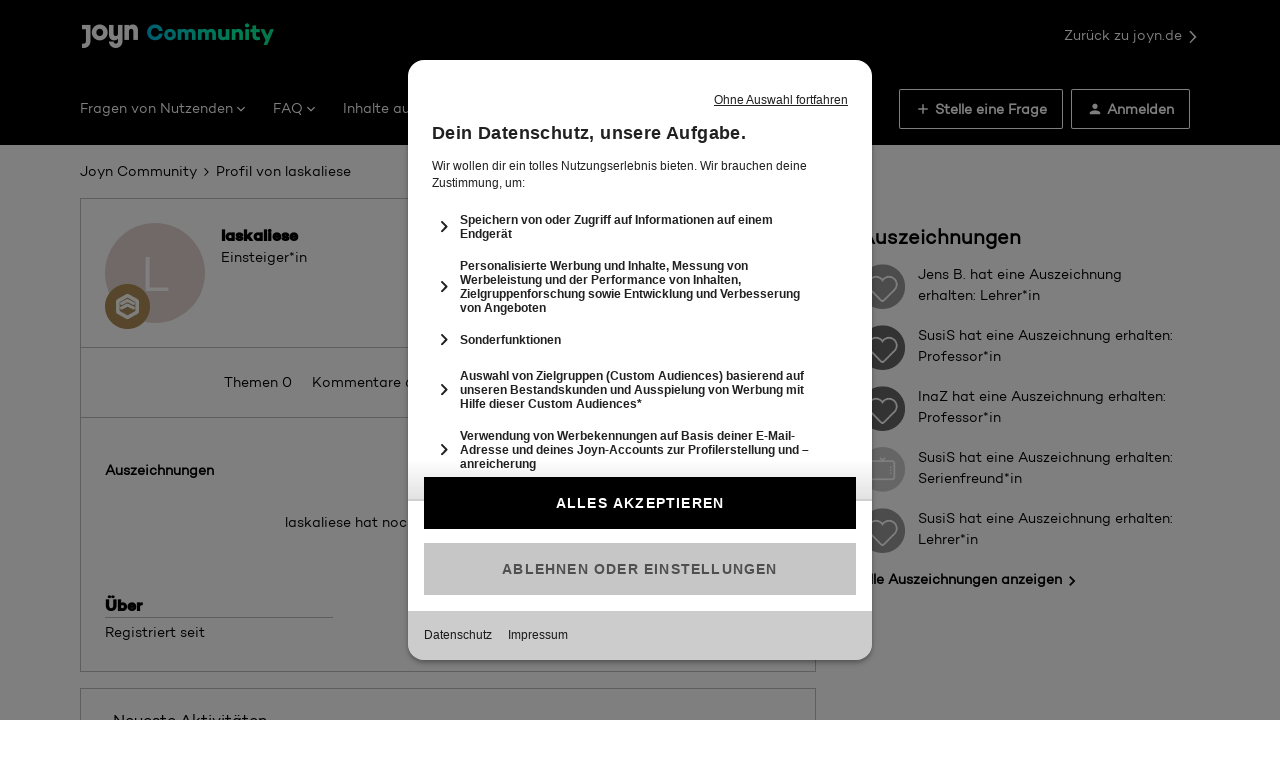

--- FILE ---
content_type: text/html; charset=UTF-8
request_url: https://community.joyn.de/members/laskaliese-65358
body_size: 71195
content:
<!DOCTYPE html>
<html lang="de">
<head>
            <meta name="robots" content="noindex, nofollow" />
            <!-- Google Tag Manager -->
<script>(function(w,d,s,l,i){w[l]=w[l]||[];w[l].push({'gtm.start':
new Date().getTime(),event:'gtm.js'});var f=d.getElementsByTagName(s)[0],
j=d.createElement(s),dl=l!='dataLayer'?'&l='+l:'';j.async=true;j.src=
'https://www.googletagmanager.com/gtm.js?id='+i+dl;f.parentNode.insertBefore(j,f);
})(window,document,'script','dataLayer','GTM-MNKLKMFZ');</script>
<!-- End Google Tag Manager -->

<script>
  // URL Fragment #Geschenkkarten is not available in the Lambda@Edge setup that is used to redirect the rest of the urls
  // from faq.joyn.de to community.joyn.de
  // Hence, we use client side redirection.
  if (window.location.href === "https://community.joyn.de/dein-plus-abo-31#Geschenkkarten") {
    window.location.href = "https://community.joyn.de/gutscheine-geschenkkarten-35/alles-zur-joyn-plus-geschenkkarte-243";
  }

  if (window.location.href === "https://community.joyn.de/dein-plus-abo-31#Gutscheincodes") {
    window.location.href = "https://community.joyn.de/gutscheine-geschenkkarten-35/";
  }
</script>
<meta name="google-site-verification" content="gYYznhj5jAG5jVYhxZaZftwRJD4zBye0XqWWxkIEX9s" />

<script>
  window.onUsersnapCXLoad = function(api) {
    api.init();
  }
  var script = document.createElement('script');
  script.defer = 1;
  script.src = 'https://widget.usersnap.com/global/load/0611fb51-3344-497c-a0d0-b24bebbf5ad7?onload=onUsersnapCXLoad';
  document.getElementsByTagName('head')[0].appendChild(script);
</script>
    


<meta charset="UTF-8" />
<meta name="viewport" content="width=device-width, initial-scale=1.0" />
<meta name="format-detection" content="telephone=no">
<meta name="HandheldFriendly" content="true" />
<meta http-equiv="X-UA-Compatible" content="ie=edge"><script type="text/javascript">(window.NREUM||(NREUM={})).init={ajax:{deny_list:["bam.nr-data.net"]},feature_flags:["soft_nav"]};(window.NREUM||(NREUM={})).loader_config={licenseKey:"5364be9000",applicationID:"675063792",browserID:"677795470"};;/*! For license information please see nr-loader-rum-1.308.0.min.js.LICENSE.txt */
(()=>{var e,t,r={163:(e,t,r)=>{"use strict";r.d(t,{j:()=>E});var n=r(384),i=r(1741);var a=r(2555);r(860).K7.genericEvents;const s="experimental.resources",o="register",c=e=>{if(!e||"string"!=typeof e)return!1;try{document.createDocumentFragment().querySelector(e)}catch{return!1}return!0};var d=r(2614),u=r(944),l=r(8122);const f="[data-nr-mask]",g=e=>(0,l.a)(e,(()=>{const e={feature_flags:[],experimental:{allow_registered_children:!1,resources:!1},mask_selector:"*",block_selector:"[data-nr-block]",mask_input_options:{color:!1,date:!1,"datetime-local":!1,email:!1,month:!1,number:!1,range:!1,search:!1,tel:!1,text:!1,time:!1,url:!1,week:!1,textarea:!1,select:!1,password:!0}};return{ajax:{deny_list:void 0,block_internal:!0,enabled:!0,autoStart:!0},api:{get allow_registered_children(){return e.feature_flags.includes(o)||e.experimental.allow_registered_children},set allow_registered_children(t){e.experimental.allow_registered_children=t},duplicate_registered_data:!1},browser_consent_mode:{enabled:!1},distributed_tracing:{enabled:void 0,exclude_newrelic_header:void 0,cors_use_newrelic_header:void 0,cors_use_tracecontext_headers:void 0,allowed_origins:void 0},get feature_flags(){return e.feature_flags},set feature_flags(t){e.feature_flags=t},generic_events:{enabled:!0,autoStart:!0},harvest:{interval:30},jserrors:{enabled:!0,autoStart:!0},logging:{enabled:!0,autoStart:!0},metrics:{enabled:!0,autoStart:!0},obfuscate:void 0,page_action:{enabled:!0},page_view_event:{enabled:!0,autoStart:!0},page_view_timing:{enabled:!0,autoStart:!0},performance:{capture_marks:!1,capture_measures:!1,capture_detail:!0,resources:{get enabled(){return e.feature_flags.includes(s)||e.experimental.resources},set enabled(t){e.experimental.resources=t},asset_types:[],first_party_domains:[],ignore_newrelic:!0}},privacy:{cookies_enabled:!0},proxy:{assets:void 0,beacon:void 0},session:{expiresMs:d.wk,inactiveMs:d.BB},session_replay:{autoStart:!0,enabled:!1,preload:!1,sampling_rate:10,error_sampling_rate:100,collect_fonts:!1,inline_images:!1,fix_stylesheets:!0,mask_all_inputs:!0,get mask_text_selector(){return e.mask_selector},set mask_text_selector(t){c(t)?e.mask_selector="".concat(t,",").concat(f):""===t||null===t?e.mask_selector=f:(0,u.R)(5,t)},get block_class(){return"nr-block"},get ignore_class(){return"nr-ignore"},get mask_text_class(){return"nr-mask"},get block_selector(){return e.block_selector},set block_selector(t){c(t)?e.block_selector+=",".concat(t):""!==t&&(0,u.R)(6,t)},get mask_input_options(){return e.mask_input_options},set mask_input_options(t){t&&"object"==typeof t?e.mask_input_options={...t,password:!0}:(0,u.R)(7,t)}},session_trace:{enabled:!0,autoStart:!0},soft_navigations:{enabled:!0,autoStart:!0},spa:{enabled:!0,autoStart:!0},ssl:void 0,user_actions:{enabled:!0,elementAttributes:["id","className","tagName","type"]}}})());var p=r(6154),m=r(9324);let h=0;const v={buildEnv:m.F3,distMethod:m.Xs,version:m.xv,originTime:p.WN},b={consented:!1},y={appMetadata:{},get consented(){return this.session?.state?.consent||b.consented},set consented(e){b.consented=e},customTransaction:void 0,denyList:void 0,disabled:!1,harvester:void 0,isolatedBacklog:!1,isRecording:!1,loaderType:void 0,maxBytes:3e4,obfuscator:void 0,onerror:void 0,ptid:void 0,releaseIds:{},session:void 0,timeKeeper:void 0,registeredEntities:[],jsAttributesMetadata:{bytes:0},get harvestCount(){return++h}},_=e=>{const t=(0,l.a)(e,y),r=Object.keys(v).reduce((e,t)=>(e[t]={value:v[t],writable:!1,configurable:!0,enumerable:!0},e),{});return Object.defineProperties(t,r)};var w=r(5701);const x=e=>{const t=e.startsWith("http");e+="/",r.p=t?e:"https://"+e};var R=r(7836),k=r(3241);const A={accountID:void 0,trustKey:void 0,agentID:void 0,licenseKey:void 0,applicationID:void 0,xpid:void 0},S=e=>(0,l.a)(e,A),T=new Set;function E(e,t={},r,s){let{init:o,info:c,loader_config:d,runtime:u={},exposed:l=!0}=t;if(!c){const e=(0,n.pV)();o=e.init,c=e.info,d=e.loader_config}e.init=g(o||{}),e.loader_config=S(d||{}),c.jsAttributes??={},p.bv&&(c.jsAttributes.isWorker=!0),e.info=(0,a.D)(c);const f=e.init,m=[c.beacon,c.errorBeacon];T.has(e.agentIdentifier)||(f.proxy.assets&&(x(f.proxy.assets),m.push(f.proxy.assets)),f.proxy.beacon&&m.push(f.proxy.beacon),e.beacons=[...m],function(e){const t=(0,n.pV)();Object.getOwnPropertyNames(i.W.prototype).forEach(r=>{const n=i.W.prototype[r];if("function"!=typeof n||"constructor"===n)return;let a=t[r];e[r]&&!1!==e.exposed&&"micro-agent"!==e.runtime?.loaderType&&(t[r]=(...t)=>{const n=e[r](...t);return a?a(...t):n})})}(e),(0,n.US)("activatedFeatures",w.B)),u.denyList=[...f.ajax.deny_list||[],...f.ajax.block_internal?m:[]],u.ptid=e.agentIdentifier,u.loaderType=r,e.runtime=_(u),T.has(e.agentIdentifier)||(e.ee=R.ee.get(e.agentIdentifier),e.exposed=l,(0,k.W)({agentIdentifier:e.agentIdentifier,drained:!!w.B?.[e.agentIdentifier],type:"lifecycle",name:"initialize",feature:void 0,data:e.config})),T.add(e.agentIdentifier)}},384:(e,t,r)=>{"use strict";r.d(t,{NT:()=>s,US:()=>u,Zm:()=>o,bQ:()=>d,dV:()=>c,pV:()=>l});var n=r(6154),i=r(1863),a=r(1910);const s={beacon:"bam.nr-data.net",errorBeacon:"bam.nr-data.net"};function o(){return n.gm.NREUM||(n.gm.NREUM={}),void 0===n.gm.newrelic&&(n.gm.newrelic=n.gm.NREUM),n.gm.NREUM}function c(){let e=o();return e.o||(e.o={ST:n.gm.setTimeout,SI:n.gm.setImmediate||n.gm.setInterval,CT:n.gm.clearTimeout,XHR:n.gm.XMLHttpRequest,REQ:n.gm.Request,EV:n.gm.Event,PR:n.gm.Promise,MO:n.gm.MutationObserver,FETCH:n.gm.fetch,WS:n.gm.WebSocket},(0,a.i)(...Object.values(e.o))),e}function d(e,t){let r=o();r.initializedAgents??={},t.initializedAt={ms:(0,i.t)(),date:new Date},r.initializedAgents[e]=t}function u(e,t){o()[e]=t}function l(){return function(){let e=o();const t=e.info||{};e.info={beacon:s.beacon,errorBeacon:s.errorBeacon,...t}}(),function(){let e=o();const t=e.init||{};e.init={...t}}(),c(),function(){let e=o();const t=e.loader_config||{};e.loader_config={...t}}(),o()}},782:(e,t,r)=>{"use strict";r.d(t,{T:()=>n});const n=r(860).K7.pageViewTiming},860:(e,t,r)=>{"use strict";r.d(t,{$J:()=>u,K7:()=>c,P3:()=>d,XX:()=>i,Yy:()=>o,df:()=>a,qY:()=>n,v4:()=>s});const n="events",i="jserrors",a="browser/blobs",s="rum",o="browser/logs",c={ajax:"ajax",genericEvents:"generic_events",jserrors:i,logging:"logging",metrics:"metrics",pageAction:"page_action",pageViewEvent:"page_view_event",pageViewTiming:"page_view_timing",sessionReplay:"session_replay",sessionTrace:"session_trace",softNav:"soft_navigations",spa:"spa"},d={[c.pageViewEvent]:1,[c.pageViewTiming]:2,[c.metrics]:3,[c.jserrors]:4,[c.spa]:5,[c.ajax]:6,[c.sessionTrace]:7,[c.softNav]:8,[c.sessionReplay]:9,[c.logging]:10,[c.genericEvents]:11},u={[c.pageViewEvent]:s,[c.pageViewTiming]:n,[c.ajax]:n,[c.spa]:n,[c.softNav]:n,[c.metrics]:i,[c.jserrors]:i,[c.sessionTrace]:a,[c.sessionReplay]:a,[c.logging]:o,[c.genericEvents]:"ins"}},944:(e,t,r)=>{"use strict";r.d(t,{R:()=>i});var n=r(3241);function i(e,t){"function"==typeof console.debug&&(console.debug("New Relic Warning: https://github.com/newrelic/newrelic-browser-agent/blob/main/docs/warning-codes.md#".concat(e),t),(0,n.W)({agentIdentifier:null,drained:null,type:"data",name:"warn",feature:"warn",data:{code:e,secondary:t}}))}},1687:(e,t,r)=>{"use strict";r.d(t,{Ak:()=>d,Ze:()=>f,x3:()=>u});var n=r(3241),i=r(7836),a=r(3606),s=r(860),o=r(2646);const c={};function d(e,t){const r={staged:!1,priority:s.P3[t]||0};l(e),c[e].get(t)||c[e].set(t,r)}function u(e,t){e&&c[e]&&(c[e].get(t)&&c[e].delete(t),p(e,t,!1),c[e].size&&g(e))}function l(e){if(!e)throw new Error("agentIdentifier required");c[e]||(c[e]=new Map)}function f(e="",t="feature",r=!1){if(l(e),!e||!c[e].get(t)||r)return p(e,t);c[e].get(t).staged=!0,g(e)}function g(e){const t=Array.from(c[e]);t.every(([e,t])=>t.staged)&&(t.sort((e,t)=>e[1].priority-t[1].priority),t.forEach(([t])=>{c[e].delete(t),p(e,t)}))}function p(e,t,r=!0){const s=e?i.ee.get(e):i.ee,c=a.i.handlers;if(!s.aborted&&s.backlog&&c){if((0,n.W)({agentIdentifier:e,type:"lifecycle",name:"drain",feature:t}),r){const e=s.backlog[t],r=c[t];if(r){for(let t=0;e&&t<e.length;++t)m(e[t],r);Object.entries(r).forEach(([e,t])=>{Object.values(t||{}).forEach(t=>{t[0]?.on&&t[0]?.context()instanceof o.y&&t[0].on(e,t[1])})})}}s.isolatedBacklog||delete c[t],s.backlog[t]=null,s.emit("drain-"+t,[])}}function m(e,t){var r=e[1];Object.values(t[r]||{}).forEach(t=>{var r=e[0];if(t[0]===r){var n=t[1],i=e[3],a=e[2];n.apply(i,a)}})}},1738:(e,t,r)=>{"use strict";r.d(t,{U:()=>g,Y:()=>f});var n=r(3241),i=r(9908),a=r(1863),s=r(944),o=r(5701),c=r(3969),d=r(8362),u=r(860),l=r(4261);function f(e,t,r,a){const f=a||r;!f||f[e]&&f[e]!==d.d.prototype[e]||(f[e]=function(){(0,i.p)(c.xV,["API/"+e+"/called"],void 0,u.K7.metrics,r.ee),(0,n.W)({agentIdentifier:r.agentIdentifier,drained:!!o.B?.[r.agentIdentifier],type:"data",name:"api",feature:l.Pl+e,data:{}});try{return t.apply(this,arguments)}catch(e){(0,s.R)(23,e)}})}function g(e,t,r,n,s){const o=e.info;null===r?delete o.jsAttributes[t]:o.jsAttributes[t]=r,(s||null===r)&&(0,i.p)(l.Pl+n,[(0,a.t)(),t,r],void 0,"session",e.ee)}},1741:(e,t,r)=>{"use strict";r.d(t,{W:()=>a});var n=r(944),i=r(4261);class a{#e(e,...t){if(this[e]!==a.prototype[e])return this[e](...t);(0,n.R)(35,e)}addPageAction(e,t){return this.#e(i.hG,e,t)}register(e){return this.#e(i.eY,e)}recordCustomEvent(e,t){return this.#e(i.fF,e,t)}setPageViewName(e,t){return this.#e(i.Fw,e,t)}setCustomAttribute(e,t,r){return this.#e(i.cD,e,t,r)}noticeError(e,t){return this.#e(i.o5,e,t)}setUserId(e,t=!1){return this.#e(i.Dl,e,t)}setApplicationVersion(e){return this.#e(i.nb,e)}setErrorHandler(e){return this.#e(i.bt,e)}addRelease(e,t){return this.#e(i.k6,e,t)}log(e,t){return this.#e(i.$9,e,t)}start(){return this.#e(i.d3)}finished(e){return this.#e(i.BL,e)}recordReplay(){return this.#e(i.CH)}pauseReplay(){return this.#e(i.Tb)}addToTrace(e){return this.#e(i.U2,e)}setCurrentRouteName(e){return this.#e(i.PA,e)}interaction(e){return this.#e(i.dT,e)}wrapLogger(e,t,r){return this.#e(i.Wb,e,t,r)}measure(e,t){return this.#e(i.V1,e,t)}consent(e){return this.#e(i.Pv,e)}}},1863:(e,t,r)=>{"use strict";function n(){return Math.floor(performance.now())}r.d(t,{t:()=>n})},1910:(e,t,r)=>{"use strict";r.d(t,{i:()=>a});var n=r(944);const i=new Map;function a(...e){return e.every(e=>{if(i.has(e))return i.get(e);const t="function"==typeof e?e.toString():"",r=t.includes("[native code]"),a=t.includes("nrWrapper");return r||a||(0,n.R)(64,e?.name||t),i.set(e,r),r})}},2555:(e,t,r)=>{"use strict";r.d(t,{D:()=>o,f:()=>s});var n=r(384),i=r(8122);const a={beacon:n.NT.beacon,errorBeacon:n.NT.errorBeacon,licenseKey:void 0,applicationID:void 0,sa:void 0,queueTime:void 0,applicationTime:void 0,ttGuid:void 0,user:void 0,account:void 0,product:void 0,extra:void 0,jsAttributes:{},userAttributes:void 0,atts:void 0,transactionName:void 0,tNamePlain:void 0};function s(e){try{return!!e.licenseKey&&!!e.errorBeacon&&!!e.applicationID}catch(e){return!1}}const o=e=>(0,i.a)(e,a)},2614:(e,t,r)=>{"use strict";r.d(t,{BB:()=>s,H3:()=>n,g:()=>d,iL:()=>c,tS:()=>o,uh:()=>i,wk:()=>a});const n="NRBA",i="SESSION",a=144e5,s=18e5,o={STARTED:"session-started",PAUSE:"session-pause",RESET:"session-reset",RESUME:"session-resume",UPDATE:"session-update"},c={SAME_TAB:"same-tab",CROSS_TAB:"cross-tab"},d={OFF:0,FULL:1,ERROR:2}},2646:(e,t,r)=>{"use strict";r.d(t,{y:()=>n});class n{constructor(e){this.contextId=e}}},2843:(e,t,r)=>{"use strict";r.d(t,{G:()=>a,u:()=>i});var n=r(3878);function i(e,t=!1,r,i){(0,n.DD)("visibilitychange",function(){if(t)return void("hidden"===document.visibilityState&&e());e(document.visibilityState)},r,i)}function a(e,t,r){(0,n.sp)("pagehide",e,t,r)}},3241:(e,t,r)=>{"use strict";r.d(t,{W:()=>a});var n=r(6154);const i="newrelic";function a(e={}){try{n.gm.dispatchEvent(new CustomEvent(i,{detail:e}))}catch(e){}}},3606:(e,t,r)=>{"use strict";r.d(t,{i:()=>a});var n=r(9908);a.on=s;var i=a.handlers={};function a(e,t,r,a){s(a||n.d,i,e,t,r)}function s(e,t,r,i,a){a||(a="feature"),e||(e=n.d);var s=t[a]=t[a]||{};(s[r]=s[r]||[]).push([e,i])}},3878:(e,t,r)=>{"use strict";function n(e,t){return{capture:e,passive:!1,signal:t}}function i(e,t,r=!1,i){window.addEventListener(e,t,n(r,i))}function a(e,t,r=!1,i){document.addEventListener(e,t,n(r,i))}r.d(t,{DD:()=>a,jT:()=>n,sp:()=>i})},3969:(e,t,r)=>{"use strict";r.d(t,{TZ:()=>n,XG:()=>o,rs:()=>i,xV:()=>s,z_:()=>a});const n=r(860).K7.metrics,i="sm",a="cm",s="storeSupportabilityMetrics",o="storeEventMetrics"},4234:(e,t,r)=>{"use strict";r.d(t,{W:()=>a});var n=r(7836),i=r(1687);class a{constructor(e,t){this.agentIdentifier=e,this.ee=n.ee.get(e),this.featureName=t,this.blocked=!1}deregisterDrain(){(0,i.x3)(this.agentIdentifier,this.featureName)}}},4261:(e,t,r)=>{"use strict";r.d(t,{$9:()=>d,BL:()=>o,CH:()=>g,Dl:()=>_,Fw:()=>y,PA:()=>h,Pl:()=>n,Pv:()=>k,Tb:()=>l,U2:()=>a,V1:()=>R,Wb:()=>x,bt:()=>b,cD:()=>v,d3:()=>w,dT:()=>c,eY:()=>p,fF:()=>f,hG:()=>i,k6:()=>s,nb:()=>m,o5:()=>u});const n="api-",i="addPageAction",a="addToTrace",s="addRelease",o="finished",c="interaction",d="log",u="noticeError",l="pauseReplay",f="recordCustomEvent",g="recordReplay",p="register",m="setApplicationVersion",h="setCurrentRouteName",v="setCustomAttribute",b="setErrorHandler",y="setPageViewName",_="setUserId",w="start",x="wrapLogger",R="measure",k="consent"},5289:(e,t,r)=>{"use strict";r.d(t,{GG:()=>s,Qr:()=>c,sB:()=>o});var n=r(3878),i=r(6389);function a(){return"undefined"==typeof document||"complete"===document.readyState}function s(e,t){if(a())return e();const r=(0,i.J)(e),s=setInterval(()=>{a()&&(clearInterval(s),r())},500);(0,n.sp)("load",r,t)}function o(e){if(a())return e();(0,n.DD)("DOMContentLoaded",e)}function c(e){if(a())return e();(0,n.sp)("popstate",e)}},5607:(e,t,r)=>{"use strict";r.d(t,{W:()=>n});const n=(0,r(9566).bz)()},5701:(e,t,r)=>{"use strict";r.d(t,{B:()=>a,t:()=>s});var n=r(3241);const i=new Set,a={};function s(e,t){const r=t.agentIdentifier;a[r]??={},e&&"object"==typeof e&&(i.has(r)||(t.ee.emit("rumresp",[e]),a[r]=e,i.add(r),(0,n.W)({agentIdentifier:r,loaded:!0,drained:!0,type:"lifecycle",name:"load",feature:void 0,data:e})))}},6154:(e,t,r)=>{"use strict";r.d(t,{OF:()=>c,RI:()=>i,WN:()=>u,bv:()=>a,eN:()=>l,gm:()=>s,mw:()=>o,sb:()=>d});var n=r(1863);const i="undefined"!=typeof window&&!!window.document,a="undefined"!=typeof WorkerGlobalScope&&("undefined"!=typeof self&&self instanceof WorkerGlobalScope&&self.navigator instanceof WorkerNavigator||"undefined"!=typeof globalThis&&globalThis instanceof WorkerGlobalScope&&globalThis.navigator instanceof WorkerNavigator),s=i?window:"undefined"!=typeof WorkerGlobalScope&&("undefined"!=typeof self&&self instanceof WorkerGlobalScope&&self||"undefined"!=typeof globalThis&&globalThis instanceof WorkerGlobalScope&&globalThis),o=Boolean("hidden"===s?.document?.visibilityState),c=/iPad|iPhone|iPod/.test(s.navigator?.userAgent),d=c&&"undefined"==typeof SharedWorker,u=((()=>{const e=s.navigator?.userAgent?.match(/Firefox[/\s](\d+\.\d+)/);Array.isArray(e)&&e.length>=2&&e[1]})(),Date.now()-(0,n.t)()),l=()=>"undefined"!=typeof PerformanceNavigationTiming&&s?.performance?.getEntriesByType("navigation")?.[0]?.responseStart},6389:(e,t,r)=>{"use strict";function n(e,t=500,r={}){const n=r?.leading||!1;let i;return(...r)=>{n&&void 0===i&&(e.apply(this,r),i=setTimeout(()=>{i=clearTimeout(i)},t)),n||(clearTimeout(i),i=setTimeout(()=>{e.apply(this,r)},t))}}function i(e){let t=!1;return(...r)=>{t||(t=!0,e.apply(this,r))}}r.d(t,{J:()=>i,s:()=>n})},6630:(e,t,r)=>{"use strict";r.d(t,{T:()=>n});const n=r(860).K7.pageViewEvent},7699:(e,t,r)=>{"use strict";r.d(t,{It:()=>a,KC:()=>o,No:()=>i,qh:()=>s});var n=r(860);const i=16e3,a=1e6,s="SESSION_ERROR",o={[n.K7.logging]:!0,[n.K7.genericEvents]:!1,[n.K7.jserrors]:!1,[n.K7.ajax]:!1}},7836:(e,t,r)=>{"use strict";r.d(t,{P:()=>o,ee:()=>c});var n=r(384),i=r(8990),a=r(2646),s=r(5607);const o="nr@context:".concat(s.W),c=function e(t,r){var n={},s={},u={},l=!1;try{l=16===r.length&&d.initializedAgents?.[r]?.runtime.isolatedBacklog}catch(e){}var f={on:p,addEventListener:p,removeEventListener:function(e,t){var r=n[e];if(!r)return;for(var i=0;i<r.length;i++)r[i]===t&&r.splice(i,1)},emit:function(e,r,n,i,a){!1!==a&&(a=!0);if(c.aborted&&!i)return;t&&a&&t.emit(e,r,n);var o=g(n);m(e).forEach(e=>{e.apply(o,r)});var d=v()[s[e]];d&&d.push([f,e,r,o]);return o},get:h,listeners:m,context:g,buffer:function(e,t){const r=v();if(t=t||"feature",f.aborted)return;Object.entries(e||{}).forEach(([e,n])=>{s[n]=t,t in r||(r[t]=[])})},abort:function(){f._aborted=!0,Object.keys(f.backlog).forEach(e=>{delete f.backlog[e]})},isBuffering:function(e){return!!v()[s[e]]},debugId:r,backlog:l?{}:t&&"object"==typeof t.backlog?t.backlog:{},isolatedBacklog:l};return Object.defineProperty(f,"aborted",{get:()=>{let e=f._aborted||!1;return e||(t&&(e=t.aborted),e)}}),f;function g(e){return e&&e instanceof a.y?e:e?(0,i.I)(e,o,()=>new a.y(o)):new a.y(o)}function p(e,t){n[e]=m(e).concat(t)}function m(e){return n[e]||[]}function h(t){return u[t]=u[t]||e(f,t)}function v(){return f.backlog}}(void 0,"globalEE"),d=(0,n.Zm)();d.ee||(d.ee=c)},8122:(e,t,r)=>{"use strict";r.d(t,{a:()=>i});var n=r(944);function i(e,t){try{if(!e||"object"!=typeof e)return(0,n.R)(3);if(!t||"object"!=typeof t)return(0,n.R)(4);const r=Object.create(Object.getPrototypeOf(t),Object.getOwnPropertyDescriptors(t)),a=0===Object.keys(r).length?e:r;for(let s in a)if(void 0!==e[s])try{if(null===e[s]){r[s]=null;continue}Array.isArray(e[s])&&Array.isArray(t[s])?r[s]=Array.from(new Set([...e[s],...t[s]])):"object"==typeof e[s]&&"object"==typeof t[s]?r[s]=i(e[s],t[s]):r[s]=e[s]}catch(e){r[s]||(0,n.R)(1,e)}return r}catch(e){(0,n.R)(2,e)}}},8362:(e,t,r)=>{"use strict";r.d(t,{d:()=>a});var n=r(9566),i=r(1741);class a extends i.W{agentIdentifier=(0,n.LA)(16)}},8374:(e,t,r)=>{r.nc=(()=>{try{return document?.currentScript?.nonce}catch(e){}return""})()},8990:(e,t,r)=>{"use strict";r.d(t,{I:()=>i});var n=Object.prototype.hasOwnProperty;function i(e,t,r){if(n.call(e,t))return e[t];var i=r();if(Object.defineProperty&&Object.keys)try{return Object.defineProperty(e,t,{value:i,writable:!0,enumerable:!1}),i}catch(e){}return e[t]=i,i}},9324:(e,t,r)=>{"use strict";r.d(t,{F3:()=>i,Xs:()=>a,xv:()=>n});const n="1.308.0",i="PROD",a="CDN"},9566:(e,t,r)=>{"use strict";r.d(t,{LA:()=>o,bz:()=>s});var n=r(6154);const i="xxxxxxxx-xxxx-4xxx-yxxx-xxxxxxxxxxxx";function a(e,t){return e?15&e[t]:16*Math.random()|0}function s(){const e=n.gm?.crypto||n.gm?.msCrypto;let t,r=0;return e&&e.getRandomValues&&(t=e.getRandomValues(new Uint8Array(30))),i.split("").map(e=>"x"===e?a(t,r++).toString(16):"y"===e?(3&a()|8).toString(16):e).join("")}function o(e){const t=n.gm?.crypto||n.gm?.msCrypto;let r,i=0;t&&t.getRandomValues&&(r=t.getRandomValues(new Uint8Array(e)));const s=[];for(var o=0;o<e;o++)s.push(a(r,i++).toString(16));return s.join("")}},9908:(e,t,r)=>{"use strict";r.d(t,{d:()=>n,p:()=>i});var n=r(7836).ee.get("handle");function i(e,t,r,i,a){a?(a.buffer([e],i),a.emit(e,t,r)):(n.buffer([e],i),n.emit(e,t,r))}}},n={};function i(e){var t=n[e];if(void 0!==t)return t.exports;var a=n[e]={exports:{}};return r[e](a,a.exports,i),a.exports}i.m=r,i.d=(e,t)=>{for(var r in t)i.o(t,r)&&!i.o(e,r)&&Object.defineProperty(e,r,{enumerable:!0,get:t[r]})},i.f={},i.e=e=>Promise.all(Object.keys(i.f).reduce((t,r)=>(i.f[r](e,t),t),[])),i.u=e=>"nr-rum-1.308.0.min.js",i.o=(e,t)=>Object.prototype.hasOwnProperty.call(e,t),e={},t="NRBA-1.308.0.PROD:",i.l=(r,n,a,s)=>{if(e[r])e[r].push(n);else{var o,c;if(void 0!==a)for(var d=document.getElementsByTagName("script"),u=0;u<d.length;u++){var l=d[u];if(l.getAttribute("src")==r||l.getAttribute("data-webpack")==t+a){o=l;break}}if(!o){c=!0;var f={296:"sha512-+MIMDsOcckGXa1EdWHqFNv7P+JUkd5kQwCBr3KE6uCvnsBNUrdSt4a/3/L4j4TxtnaMNjHpza2/erNQbpacJQA=="};(o=document.createElement("script")).charset="utf-8",i.nc&&o.setAttribute("nonce",i.nc),o.setAttribute("data-webpack",t+a),o.src=r,0!==o.src.indexOf(window.location.origin+"/")&&(o.crossOrigin="anonymous"),f[s]&&(o.integrity=f[s])}e[r]=[n];var g=(t,n)=>{o.onerror=o.onload=null,clearTimeout(p);var i=e[r];if(delete e[r],o.parentNode&&o.parentNode.removeChild(o),i&&i.forEach(e=>e(n)),t)return t(n)},p=setTimeout(g.bind(null,void 0,{type:"timeout",target:o}),12e4);o.onerror=g.bind(null,o.onerror),o.onload=g.bind(null,o.onload),c&&document.head.appendChild(o)}},i.r=e=>{"undefined"!=typeof Symbol&&Symbol.toStringTag&&Object.defineProperty(e,Symbol.toStringTag,{value:"Module"}),Object.defineProperty(e,"__esModule",{value:!0})},i.p="https://js-agent.newrelic.com/",(()=>{var e={374:0,840:0};i.f.j=(t,r)=>{var n=i.o(e,t)?e[t]:void 0;if(0!==n)if(n)r.push(n[2]);else{var a=new Promise((r,i)=>n=e[t]=[r,i]);r.push(n[2]=a);var s=i.p+i.u(t),o=new Error;i.l(s,r=>{if(i.o(e,t)&&(0!==(n=e[t])&&(e[t]=void 0),n)){var a=r&&("load"===r.type?"missing":r.type),s=r&&r.target&&r.target.src;o.message="Loading chunk "+t+" failed: ("+a+": "+s+")",o.name="ChunkLoadError",o.type=a,o.request=s,n[1](o)}},"chunk-"+t,t)}};var t=(t,r)=>{var n,a,[s,o,c]=r,d=0;if(s.some(t=>0!==e[t])){for(n in o)i.o(o,n)&&(i.m[n]=o[n]);if(c)c(i)}for(t&&t(r);d<s.length;d++)a=s[d],i.o(e,a)&&e[a]&&e[a][0](),e[a]=0},r=self["webpackChunk:NRBA-1.308.0.PROD"]=self["webpackChunk:NRBA-1.308.0.PROD"]||[];r.forEach(t.bind(null,0)),r.push=t.bind(null,r.push.bind(r))})(),(()=>{"use strict";i(8374);var e=i(8362),t=i(860);const r=Object.values(t.K7);var n=i(163);var a=i(9908),s=i(1863),o=i(4261),c=i(1738);var d=i(1687),u=i(4234),l=i(5289),f=i(6154),g=i(944),p=i(384);const m=e=>f.RI&&!0===e?.privacy.cookies_enabled;function h(e){return!!(0,p.dV)().o.MO&&m(e)&&!0===e?.session_trace.enabled}var v=i(6389),b=i(7699);class y extends u.W{constructor(e,t){super(e.agentIdentifier,t),this.agentRef=e,this.abortHandler=void 0,this.featAggregate=void 0,this.loadedSuccessfully=void 0,this.onAggregateImported=new Promise(e=>{this.loadedSuccessfully=e}),this.deferred=Promise.resolve(),!1===e.init[this.featureName].autoStart?this.deferred=new Promise((t,r)=>{this.ee.on("manual-start-all",(0,v.J)(()=>{(0,d.Ak)(e.agentIdentifier,this.featureName),t()}))}):(0,d.Ak)(e.agentIdentifier,t)}importAggregator(e,t,r={}){if(this.featAggregate)return;const n=async()=>{let n;await this.deferred;try{if(m(e.init)){const{setupAgentSession:t}=await i.e(296).then(i.bind(i,3305));n=t(e)}}catch(e){(0,g.R)(20,e),this.ee.emit("internal-error",[e]),(0,a.p)(b.qh,[e],void 0,this.featureName,this.ee)}try{if(!this.#t(this.featureName,n,e.init))return(0,d.Ze)(this.agentIdentifier,this.featureName),void this.loadedSuccessfully(!1);const{Aggregate:i}=await t();this.featAggregate=new i(e,r),e.runtime.harvester.initializedAggregates.push(this.featAggregate),this.loadedSuccessfully(!0)}catch(e){(0,g.R)(34,e),this.abortHandler?.(),(0,d.Ze)(this.agentIdentifier,this.featureName,!0),this.loadedSuccessfully(!1),this.ee&&this.ee.abort()}};f.RI?(0,l.GG)(()=>n(),!0):n()}#t(e,r,n){if(this.blocked)return!1;switch(e){case t.K7.sessionReplay:return h(n)&&!!r;case t.K7.sessionTrace:return!!r;default:return!0}}}var _=i(6630),w=i(2614),x=i(3241);class R extends y{static featureName=_.T;constructor(e){var t;super(e,_.T),this.setupInspectionEvents(e.agentIdentifier),t=e,(0,c.Y)(o.Fw,function(e,r){"string"==typeof e&&("/"!==e.charAt(0)&&(e="/"+e),t.runtime.customTransaction=(r||"http://custom.transaction")+e,(0,a.p)(o.Pl+o.Fw,[(0,s.t)()],void 0,void 0,t.ee))},t),this.importAggregator(e,()=>i.e(296).then(i.bind(i,3943)))}setupInspectionEvents(e){const t=(t,r)=>{t&&(0,x.W)({agentIdentifier:e,timeStamp:t.timeStamp,loaded:"complete"===t.target.readyState,type:"window",name:r,data:t.target.location+""})};(0,l.sB)(e=>{t(e,"DOMContentLoaded")}),(0,l.GG)(e=>{t(e,"load")}),(0,l.Qr)(e=>{t(e,"navigate")}),this.ee.on(w.tS.UPDATE,(t,r)=>{(0,x.W)({agentIdentifier:e,type:"lifecycle",name:"session",data:r})})}}class k extends e.d{constructor(e){var t;(super(),f.gm)?(this.features={},(0,p.bQ)(this.agentIdentifier,this),this.desiredFeatures=new Set(e.features||[]),this.desiredFeatures.add(R),(0,n.j)(this,e,e.loaderType||"agent"),t=this,(0,c.Y)(o.cD,function(e,r,n=!1){if("string"==typeof e){if(["string","number","boolean"].includes(typeof r)||null===r)return(0,c.U)(t,e,r,o.cD,n);(0,g.R)(40,typeof r)}else(0,g.R)(39,typeof e)},t),function(e){(0,c.Y)(o.Dl,function(t,r=!1){if("string"!=typeof t&&null!==t)return void(0,g.R)(41,typeof t);const n=e.info.jsAttributes["enduser.id"];r&&null!=n&&n!==t?(0,a.p)(o.Pl+"setUserIdAndResetSession",[t],void 0,"session",e.ee):(0,c.U)(e,"enduser.id",t,o.Dl,!0)},e)}(this),function(e){(0,c.Y)(o.nb,function(t){if("string"==typeof t||null===t)return(0,c.U)(e,"application.version",t,o.nb,!1);(0,g.R)(42,typeof t)},e)}(this),function(e){(0,c.Y)(o.d3,function(){e.ee.emit("manual-start-all")},e)}(this),function(e){(0,c.Y)(o.Pv,function(t=!0){if("boolean"==typeof t){if((0,a.p)(o.Pl+o.Pv,[t],void 0,"session",e.ee),e.runtime.consented=t,t){const t=e.features.page_view_event;t.onAggregateImported.then(e=>{const r=t.featAggregate;e&&!r.sentRum&&r.sendRum()})}}else(0,g.R)(65,typeof t)},e)}(this),this.run()):(0,g.R)(21)}get config(){return{info:this.info,init:this.init,loader_config:this.loader_config,runtime:this.runtime}}get api(){return this}run(){try{const e=function(e){const t={};return r.forEach(r=>{t[r]=!!e[r]?.enabled}),t}(this.init),n=[...this.desiredFeatures];n.sort((e,r)=>t.P3[e.featureName]-t.P3[r.featureName]),n.forEach(r=>{if(!e[r.featureName]&&r.featureName!==t.K7.pageViewEvent)return;if(r.featureName===t.K7.spa)return void(0,g.R)(67);const n=function(e){switch(e){case t.K7.ajax:return[t.K7.jserrors];case t.K7.sessionTrace:return[t.K7.ajax,t.K7.pageViewEvent];case t.K7.sessionReplay:return[t.K7.sessionTrace];case t.K7.pageViewTiming:return[t.K7.pageViewEvent];default:return[]}}(r.featureName).filter(e=>!(e in this.features));n.length>0&&(0,g.R)(36,{targetFeature:r.featureName,missingDependencies:n}),this.features[r.featureName]=new r(this)})}catch(e){(0,g.R)(22,e);for(const e in this.features)this.features[e].abortHandler?.();const t=(0,p.Zm)();delete t.initializedAgents[this.agentIdentifier]?.features,delete this.sharedAggregator;return t.ee.get(this.agentIdentifier).abort(),!1}}}var A=i(2843),S=i(782);class T extends y{static featureName=S.T;constructor(e){super(e,S.T),f.RI&&((0,A.u)(()=>(0,a.p)("docHidden",[(0,s.t)()],void 0,S.T,this.ee),!0),(0,A.G)(()=>(0,a.p)("winPagehide",[(0,s.t)()],void 0,S.T,this.ee)),this.importAggregator(e,()=>i.e(296).then(i.bind(i,2117))))}}var E=i(3969);class I extends y{static featureName=E.TZ;constructor(e){super(e,E.TZ),f.RI&&document.addEventListener("securitypolicyviolation",e=>{(0,a.p)(E.xV,["Generic/CSPViolation/Detected"],void 0,this.featureName,this.ee)}),this.importAggregator(e,()=>i.e(296).then(i.bind(i,9623)))}}new k({features:[R,T,I],loaderType:"lite"})})()})();</script>

<link rel="shortcut icon" type="image/png" href="https://d3odp2r1osuwn0.cloudfront.net/2026-01-27-17-48-16-12b3762fdb/dist/destination/joyn-de/images/favicon.png" />
<title>Hilfe &amp; Diskussionen zu Joyn Streaming | Joyn Community</title>
<meta name="description" content="Im Forum kannst Du um Rat fragen oder an Diskussionen teilnehmen.">

<meta property="og:title" content="Hilfe &amp; Diskussionen zu Joyn Streaming | Joyn Community"/>
<meta property="og:type" content="website" />
<meta property="og:url" content="https://community.joyn.de/members/laskaliese-65358"/>
<meta property="og:description" content="Im Forum kannst Du um Rat fragen oder an Diskussionen teilnehmen." />
<meta property="og:image" content="https://uploads-eu-west-1.insided.com/joyn-de/attachment/b279bdf2-a70a-4484-bf69-d746522bd8a4_thumb.jpg"/>
<meta property="og:image:secure_url" content="https://uploads-eu-west-1.insided.com/joyn-de/attachment/b279bdf2-a70a-4484-bf69-d746522bd8a4_thumb.jpg"/>



<style id="css-variables">@font-face{ font-family:Roboto; src:url(https://d2cn40jarzxub5.cloudfront.net/_fonts/fonts/roboto/bold/Roboto-Bold-webfont.eot); src:url(https://d2cn40jarzxub5.cloudfront.net/_fonts/fonts/roboto/bold/Roboto-Bold-webfont.eot#iefix) format("embedded-opentype"),url(https://d2cn40jarzxub5.cloudfront.net/_fonts/fonts/roboto/bold/Roboto-Bold-webfont.woff) format("woff"),url(https://d2cn40jarzxub5.cloudfront.net/_fonts/fonts/roboto/bold/Roboto-Bold-webfont.ttf) format("truetype"),url(https://d2cn40jarzxub5.cloudfront.net/_fonts/fonts/roboto/bold/Roboto-Bold-webfont.svg#2dumbregular) format("svg"); font-style:normal; font-weight:700 } @font-face{ font-family:Roboto; src:url(https://d2cn40jarzxub5.cloudfront.net/_fonts/fonts/roboto/bolditalic/Roboto-BoldItalic-webfont.eot); src:url(https://d2cn40jarzxub5.cloudfront.net/_fonts/fonts/roboto/bolditalic/Roboto-BoldItalic-webfont.eot#iefix) format("embedded-opentype"),url(https://d2cn40jarzxub5.cloudfront.net/_fonts/fonts/roboto/bolditalic/Roboto-BoldItalic-webfont.woff) format("woff"),url(https://d2cn40jarzxub5.cloudfront.net/_fonts/fonts/roboto/bolditalic/Roboto-BoldItalic-webfont.ttf) format("truetype"),url(https://d2cn40jarzxub5.cloudfront.net/_fonts/fonts/roboto/bolditalic/Roboto-BoldItalic-webfont.svg#2dumbregular) format("svg"); font-style:italic; font-weight:700 } @font-face{ font-family:Roboto; src:url(https://d2cn40jarzxub5.cloudfront.net/_fonts/fonts/roboto/italic/Roboto-Italic-webfont.eot); src:url(https://d2cn40jarzxub5.cloudfront.net/_fonts/fonts/roboto/italic/Roboto-Italic-webfont.eot#iefix) format("embedded-opentype"),url(https://d2cn40jarzxub5.cloudfront.net/_fonts/fonts/roboto/italic/Roboto-Italic-webfont.woff) format("woff"),url(https://d2cn40jarzxub5.cloudfront.net/_fonts/fonts/roboto/italic/Roboto-Italic-webfont.ttf) format("truetype"),url(https://d2cn40jarzxub5.cloudfront.net/_fonts/fonts/roboto/italic/Roboto-Italic-webfont.svg#2dumbregular) format("svg"); font-style:italic; font-weight:normal } @font-face{ font-family:Roboto; src:url(https://d2cn40jarzxub5.cloudfront.net/_fonts/fonts/roboto/light/Roboto-Light-webfont.eot); src:url(https://d2cn40jarzxub5.cloudfront.net/_fonts/fonts/roboto/light/Roboto-Light-webfont.eot#iefix) format("embedded-opentype"),url(https://d2cn40jarzxub5.cloudfront.net/_fonts/fonts/roboto/light/Roboto-Light-webfont.woff) format("woff"),url(https://d2cn40jarzxub5.cloudfront.net/_fonts/fonts/roboto/light/Roboto-Light-webfont.ttf) format("truetype"),url(https://d2cn40jarzxub5.cloudfront.net/_fonts/fonts/roboto/light/Roboto-Light-webfont.svg#2dumbregular) format("svg"); font-style:normal; font-weight:300 } @font-face{ font-family:Roboto; src:url(https://d2cn40jarzxub5.cloudfront.net/_fonts/fonts/roboto/medium/Roboto-Medium-webfont.eot); src:url(https://d2cn40jarzxub5.cloudfront.net/_fonts/fonts/roboto/medium/Roboto-Medium-webfont.eot#iefix) format("embedded-opentype"),url(https://d2cn40jarzxub5.cloudfront.net/_fonts/fonts/roboto/medium/Roboto-Medium-webfont.woff) format("woff"),url(https://d2cn40jarzxub5.cloudfront.net/_fonts/fonts/roboto/medium/Roboto-Medium-webfont.ttf) format("truetype"),url(https://d2cn40jarzxub5.cloudfront.net/_fonts/fonts/roboto/medium/Roboto-Medium-webfont.svg#2dumbregular) format("svg"); font-style:normal; font-weight:500 } @font-face{ font-family:Roboto; src:url(https://d2cn40jarzxub5.cloudfront.net/_fonts/fonts/roboto/mediumitalic/Roboto-MediumItalic-webfont.eot); src:url(https://d2cn40jarzxub5.cloudfront.net/_fonts/fonts/roboto/mediumitalic/Roboto-MediumItalic-webfont.eot#iefix) format("embedded-opentype"),url(https://d2cn40jarzxub5.cloudfront.net/_fonts/fonts/roboto/mediumitalic/Roboto-MediumItalic-webfont.woff) format("woff"),url(https://d2cn40jarzxub5.cloudfront.net/_fonts/fonts/roboto/mediumitalic/Roboto-MediumItalic-webfont.ttf) format("truetype"),url(https://d2cn40jarzxub5.cloudfront.net/_fonts/fonts/roboto/mediumitalic/Roboto-MediumItalic-webfont.svg#2dumbregular) format("svg"); font-style:italic; font-weight:500 } @font-face{ font-family:Roboto; src:url(https://d2cn40jarzxub5.cloudfront.net/_fonts/fonts/roboto/regular/Roboto-Regular-webfont.eot); src:url(https://d2cn40jarzxub5.cloudfront.net/_fonts/fonts/roboto/regular/Roboto-Regular-webfont.eot#iefix) format("embedded-opentype"),url(https://d2cn40jarzxub5.cloudfront.net/_fonts/fonts/roboto/regular/Roboto-Regular-webfont.woff) format("woff"),url(https://d2cn40jarzxub5.cloudfront.net/_fonts/fonts/roboto/regular/Roboto-Regular-webfont.ttf) format("truetype"),url(https://d2cn40jarzxub5.cloudfront.net/_fonts/fonts/roboto/regular/Roboto-Regular-webfont.svg#2dumbregular) format("svg"); font-style:normal; font-weight:normal } html {--borderradius-base: 4px;--config--main-border-base-color: #bebebeff;--config--main-button-base-font-color: #1a1a1a;--config--main-button-base-font-family: "Campton Book", Arial, "Helvetica Neue", Helvetica, sans-serif;--config--main-button-base-font-weight: 600;--config--main-button-base-radius: 3px;--config--main-button-base-texttransform: none;--config--main-color-alert: #ff5630ff;--config--main-color-brand: #000000ff;--config--main-color-brand-secondary: #ffffffff;--config--main-color-contrast: #2aaae1;--config--main-color-day: #f0f2f6;--config--main-color-day-dark: #ededed;--config--main-color-day-light: #fff;--config--main-color-disabled: #e5e5e5ff;--config--main-color-dusk: #a7aeb5;--config--main-color-dusk-dark: #616a73;--config--main-color-dusk-light: #d5d7db;--config--main-color-highlighted: #B0DFF3;--config--main-color-info: #000000ff;--config--main-color-night: #000000ff;--config--main-color-night-inverted: #f5f5f5;--config--main-color-night-light: #2b2b2b;--config--main-color-success: #22d069ff;--config--main-font-base-lineheight: 1.5;--config--main-font-base-stack: "Campton Book", Arial, "Helvetica Neue", Helvetica, sans-serif;--config--main-font-base-style: normal;--config--main-font-base-weight: normal;--config--main-font-secondary: "Campton Bold", Arial, "Helvetica Neue", Helvetica, sans-serif;--config--main-fonts: @font-face{ font-family:Roboto; src:url(https://d2cn40jarzxub5.cloudfront.net/_fonts/fonts/roboto/bold/Roboto-Bold-webfont.eot); src:url(https://d2cn40jarzxub5.cloudfront.net/_fonts/fonts/roboto/bold/Roboto-Bold-webfont.eot#iefix) format("embedded-opentype"),url(https://d2cn40jarzxub5.cloudfront.net/_fonts/fonts/roboto/bold/Roboto-Bold-webfont.woff) format("woff"),url(https://d2cn40jarzxub5.cloudfront.net/_fonts/fonts/roboto/bold/Roboto-Bold-webfont.ttf) format("truetype"),url(https://d2cn40jarzxub5.cloudfront.net/_fonts/fonts/roboto/bold/Roboto-Bold-webfont.svg#2dumbregular) format("svg"); font-style:normal; font-weight:700 } @font-face{ font-family:Roboto; src:url(https://d2cn40jarzxub5.cloudfront.net/_fonts/fonts/roboto/bolditalic/Roboto-BoldItalic-webfont.eot); src:url(https://d2cn40jarzxub5.cloudfront.net/_fonts/fonts/roboto/bolditalic/Roboto-BoldItalic-webfont.eot#iefix) format("embedded-opentype"),url(https://d2cn40jarzxub5.cloudfront.net/_fonts/fonts/roboto/bolditalic/Roboto-BoldItalic-webfont.woff) format("woff"),url(https://d2cn40jarzxub5.cloudfront.net/_fonts/fonts/roboto/bolditalic/Roboto-BoldItalic-webfont.ttf) format("truetype"),url(https://d2cn40jarzxub5.cloudfront.net/_fonts/fonts/roboto/bolditalic/Roboto-BoldItalic-webfont.svg#2dumbregular) format("svg"); font-style:italic; font-weight:700 } @font-face{ font-family:Roboto; src:url(https://d2cn40jarzxub5.cloudfront.net/_fonts/fonts/roboto/italic/Roboto-Italic-webfont.eot); src:url(https://d2cn40jarzxub5.cloudfront.net/_fonts/fonts/roboto/italic/Roboto-Italic-webfont.eot#iefix) format("embedded-opentype"),url(https://d2cn40jarzxub5.cloudfront.net/_fonts/fonts/roboto/italic/Roboto-Italic-webfont.woff) format("woff"),url(https://d2cn40jarzxub5.cloudfront.net/_fonts/fonts/roboto/italic/Roboto-Italic-webfont.ttf) format("truetype"),url(https://d2cn40jarzxub5.cloudfront.net/_fonts/fonts/roboto/italic/Roboto-Italic-webfont.svg#2dumbregular) format("svg"); font-style:italic; font-weight:normal } @font-face{ font-family:Roboto; src:url(https://d2cn40jarzxub5.cloudfront.net/_fonts/fonts/roboto/light/Roboto-Light-webfont.eot); src:url(https://d2cn40jarzxub5.cloudfront.net/_fonts/fonts/roboto/light/Roboto-Light-webfont.eot#iefix) format("embedded-opentype"),url(https://d2cn40jarzxub5.cloudfront.net/_fonts/fonts/roboto/light/Roboto-Light-webfont.woff) format("woff"),url(https://d2cn40jarzxub5.cloudfront.net/_fonts/fonts/roboto/light/Roboto-Light-webfont.ttf) format("truetype"),url(https://d2cn40jarzxub5.cloudfront.net/_fonts/fonts/roboto/light/Roboto-Light-webfont.svg#2dumbregular) format("svg"); font-style:normal; font-weight:300 } @font-face{ font-family:Roboto; src:url(https://d2cn40jarzxub5.cloudfront.net/_fonts/fonts/roboto/medium/Roboto-Medium-webfont.eot); src:url(https://d2cn40jarzxub5.cloudfront.net/_fonts/fonts/roboto/medium/Roboto-Medium-webfont.eot#iefix) format("embedded-opentype"),url(https://d2cn40jarzxub5.cloudfront.net/_fonts/fonts/roboto/medium/Roboto-Medium-webfont.woff) format("woff"),url(https://d2cn40jarzxub5.cloudfront.net/_fonts/fonts/roboto/medium/Roboto-Medium-webfont.ttf) format("truetype"),url(https://d2cn40jarzxub5.cloudfront.net/_fonts/fonts/roboto/medium/Roboto-Medium-webfont.svg#2dumbregular) format("svg"); font-style:normal; font-weight:500 } @font-face{ font-family:Roboto; src:url(https://d2cn40jarzxub5.cloudfront.net/_fonts/fonts/roboto/mediumitalic/Roboto-MediumItalic-webfont.eot); src:url(https://d2cn40jarzxub5.cloudfront.net/_fonts/fonts/roboto/mediumitalic/Roboto-MediumItalic-webfont.eot#iefix) format("embedded-opentype"),url(https://d2cn40jarzxub5.cloudfront.net/_fonts/fonts/roboto/mediumitalic/Roboto-MediumItalic-webfont.woff) format("woff"),url(https://d2cn40jarzxub5.cloudfront.net/_fonts/fonts/roboto/mediumitalic/Roboto-MediumItalic-webfont.ttf) format("truetype"),url(https://d2cn40jarzxub5.cloudfront.net/_fonts/fonts/roboto/mediumitalic/Roboto-MediumItalic-webfont.svg#2dumbregular) format("svg"); font-style:italic; font-weight:500 } @font-face{ font-family:Roboto; src:url(https://d2cn40jarzxub5.cloudfront.net/_fonts/fonts/roboto/regular/Roboto-Regular-webfont.eot); src:url(https://d2cn40jarzxub5.cloudfront.net/_fonts/fonts/roboto/regular/Roboto-Regular-webfont.eot#iefix) format("embedded-opentype"),url(https://d2cn40jarzxub5.cloudfront.net/_fonts/fonts/roboto/regular/Roboto-Regular-webfont.woff) format("woff"),url(https://d2cn40jarzxub5.cloudfront.net/_fonts/fonts/roboto/regular/Roboto-Regular-webfont.ttf) format("truetype"),url(https://d2cn40jarzxub5.cloudfront.net/_fonts/fonts/roboto/regular/Roboto-Regular-webfont.svg#2dumbregular) format("svg"); font-style:normal; font-weight:normal };--config--main-header-font-weight: 600;--config-anchor-base-color: #000000ff;--config-anchor-base-hover-color: #000000ff;--config-avatar-notification-background-color: #000000ff;--config-body-background-color: #ffffffff;--config-body-wrapper-background-color: transparent;--config-body-wrapper-box-shadow: 0 0 0 transparent;--config-body-wrapper-max-width: 100%;--config-button-cancel-active-background-color: #ffffff;--config-button-cancel-active-border-color: #FF0032;--config-button-cancel-active-color: #FF0032;--config-button-cancel-background-color: #FF0032;--config-button-cancel-border-color: #FF0032;--config-button-cancel-border-radius: 2px;--config-button-cancel-border-width: 1px;--config-button-cancel-box-shadow: 0 0 0 transparent;--config-button-cancel-color: #ffffff;--config-button-cancel-hover-background-color: #ffffff;--config-button-cancel-hover-border-color: #FF0032;--config-button-cancel-hover-color: #FF0032;--config-button-cta-active-background-color: #ffffff;--config-button-cta-active-border-color: #000000;--config-button-cta-active-border-width: 1px;--config-button-cta-active-box-shadow: rgba(0,0,0,0.1) 1px 1px 6px;--config-button-cta-active-color: #000000;--config-button-cta-background-color: #000000;--config-button-cta-border-color: #ffffff;--config-button-cta-border-radius: 2px;--config-button-cta-border-width: 1px;--config-button-cta-box-shadow: 0 0 0 transparent;--config-button-cta-color: #ffffff;--config-button-cta-focus-background-color: #000000ff;--config-button-cta-focus-border-color: #000000ff;--config-button-cta-focus-border-width: 1px;--config-button-cta-focus-color: #ffffff;--config-button-cta-hover-background-color: #ffffff;--config-button-cta-hover-border-color: #000000;--config-button-cta-hover-border-width: 1px;--config-button-cta-hover-box-shadow: 0 0 0 transparent;--config-button-cta-hover-color: #000000;--config-button-cta-spinner-color: #fff;--config-button-cta-spinner-hover-color: #fff;--config-button-secondary-active-background-color: #ffffff;--config-button-secondary-active-border-color: #000000;--config-button-secondary-active-border-width: 1px;--config-button-secondary-active-box-shadow: rgba(0,0,0,0.1) 1px 1px 6px;--config-button-secondary-active-color: #000000;--config-button-secondary-background-color: #000000;--config-button-secondary-border-color: #000000;--config-button-secondary-border-radius: 2px;--config-button-secondary-border-width: 1px;--config-button-secondary-box-shadow: 0 0 0 transparent;--config-button-secondary-color: #ffffff;--config-button-secondary-focus-background-color: #f2f2f2ff;--config-button-secondary-focus-border-color: #f2f2f2ff;--config-button-secondary-focus-border-width: 1px;--config-button-secondary-focus-color: #ffffff;--config-button-secondary-hover-background-color: #ffffff;--config-button-secondary-hover-border-color: #000000;--config-button-secondary-hover-border-width: 1px;--config-button-secondary-hover-box-shadow: 0 0 0 transparent;--config-button-secondary-hover-color: #000000;--config-button-secondary-spinner-color: #fff;--config-button-secondary-spinner-hover-color: #fff;--config-button-toggle-active-background-color: #000000;--config-button-toggle-active-border-color: #ffffff;--config-button-toggle-active-color: #ffffff;--config-button-toggle-background-color: rgba(0,0,0,0);--config-button-toggle-border-color: #000000;--config-button-toggle-border-radius: 2px;--config-button-toggle-border-width: 1px;--config-button-toggle-box-shadow: 0 0 0 transparent;--config-button-toggle-color: #000000;--config-button-toggle-filled-background-color: #000000ff;--config-button-toggle-filled-color: #fff;--config-button-toggle-filled-pseudo-color: #fff;--config-button-toggle-filled-spinner-color: #fff;--config-button-toggle-focus-border-color: #000000ff;--config-button-toggle-hover-background-color: #000000;--config-button-toggle-hover-border-color: #000000;--config-button-toggle-hover-color: #ffffff;--config-button-toggle-on-active-background-color: #ffffff;--config-button-toggle-on-active-border-color: #000000;--config-button-toggle-on-active-color: #000000;--config-button-toggle-on-background-color: #000000;--config-button-toggle-on-border-color: #000000;--config-button-toggle-on-border-radius: 2px;--config-button-toggle-on-border-width: 1px;--config-button-toggle-on-box-shadow: 0 0 0 transparent;--config-button-toggle-on-color: #ffffff;--config-button-toggle-on-hover-background-color: #ffffff;--config-button-toggle-on-hover-border-color: #000000;--config-button-toggle-on-hover-color: #000000;--config-button-toggle-outline-background-color: #000000ff;--config-button-toggle-outline-color: #000000ff;--config-button-toggle-outline-pseudo-color: #000000ff;--config-button-toggle-outline-spinner-color: #000000ff;--config-content-type-article-color: #fff;--config-cookie-modal-background-color: rgba(60,60,60,.9);--config-cookie-modal-color: #fff;--config-create-topic-type-icon-color: #000000ff;--config-cta-close-button-color: #a7aeb5;--config-cta-icon-background-color: #000000ff;--config-cta-icon-check: #fff;--config-editor-comment-toolbar-background-color: #fff;--config-editor-comment-toolbar-button-color: #000000ff;--config-editor-comment-toolbar-button-hover-color: #000000ff;--config-footer-background-color: #000000ff;--config-footer-color: #fff;--config-header-color: #000000ff;--config-header-color-inverted: #f5f5f5;--config-hero-background-position: top left;--config-hero-color: #ffffffff;--config-hero-font-weight: bold;--config-hero-stats-background-color: #fff;--config-hero-stats-counter-font-weight: bold;--config-hero-text-shadow: none;--config-input-focus-color: #000000ff;--config-link-base-color: #000000ff;--config-link-base-hover-color: #000000ff;--config-link-hover-decoration: none;--config-main-navigation-background-color: #000000;--config-main-navigation-dropdown-background-color: #fff;--config-main-navigation-dropdown-color: #2b3346;--config-main-navigation-dropdown-font-weight: normal;--config-main-navigation-nav-color: #ffffff;--config-main-navigation-nav-link-color: #ffffff;--config-main-navigation-search-placeholder-color: #000000ff;--config-mention-selector-hover-selected-color: #fff;--config-meta-link-font-weight: normal;--config-meta-link-hover-color: #000000ff;--config-meta-text-color: #000000ff;--config-notification-widget-background-color: #fdd303ff;--config-notification-widget-color: #000000ff;--config-pagination-active-page-color: #000000ff;--config-paging-item-hover-color: #000000ff;--config-pill-color: #fff;--config-powered-by-insided-display: visible;--config-profile-user-statistics-background-color: #fff;--config-sharpen-fonts: true;--config-sidebar-widget-color: #000000ff;--config-sidebar-widget-font-family: "Campton Book", Arial, "Helvetica Neue", Helvetica, sans-serif;--config-sidebar-widget-font-weight: 600;--config-ssi-header-height: auto;--config-ssi-header-mobile-height: auto;--config-subcategory-hero-color: #ffffffff;--config-tag-modify-link-color: #000000ff;--config-tag-pill-background-color: #f8f8f8;--config-tag-pill-hover-background-color: #8c8c8cff;--config-tag-pill-hover-border-color: #000000ff;--config-tag-pill-hover-color: #000000ff;--config-thread-list-best-answer-background-color: #22d0690d;--config-thread-list-best-answer-border-color: #22d069ff;--config-thread-list-mod-break-background: #0000000d;--config-thread-list-mod-break-border-color: #000000ff;--config-thread-list-sticky-topic-background: #000000f2;--config-thread-list-sticky-topic-border-color: #000000ff;--config-thread-list-sticky-topic-flag-color: #000000ff;--config-thread-list-topic-button-subscribe-border-width: 1px;--config-thread-list-topic-title-font-weight: bold;--config-thread-pill-answer-background-color: #22d069ff;--config-thread-pill-author-background-color: #000000ff;--config-thread-pill-author-color: #fff;--config-thread-pill-question-background-color: #000000ff;--config-thread-pill-question-color: #fff;--config-thread-pill-sticky-background-color: #000000ff;--config-thread-pill-sticky-color: #fff;--config-topic-page-answered-field-icon-color: #22d069ff;--config-topic-page-answered-field-link-color: #000000ff;--config-topic-page-header-font-weight: 600;--config-topic-page-post-actions-active: #000000ff;--config-topic-page-post-actions-icon-color: #a7aeb5;--config-topic-page-quote-border-color: #bebebeff;--config-topic-question-color: #000000ff;--config-widget-box-shadow: 0 2px 4px 0 rgba(0,0,0,0.08);--config-widget-cta-background-color: #000000ff;--config-widget-cta-color: #000000ff;--config-widget-tabs-font-weight: normal;--config-widget-tabs-forum-list-header-color: #000000ff;--config-widget-tabs-forum-list-header-hover-color: #000000ff;--config-card-border-radius: 30px;--config-card-border-width: 1px;--config-card-background-color: #ffffff;--config-card-title-color: #000000;--config-card-text-color: #000000;--config-card-border-color: #bebebe;--config-card-hover-background-color: #ffffff;--config-card-hover-title-color: #000000;--config-card-hover-border-color: #bebebe;--config-card-hover-shadow: rgba(0,0,0,0.1) 1px 1px 6px;--config-card-active-background-color: #ffffff;--config-card-active-title-color: #000000;--config-card-active-text-color: #000000;--config-card-active-border-color: #bebebe;--config-sidebar-background-color: transparent;--config-sidebar-border-color: transparent;--config-sidebar-border-radius: 3px;--config-sidebar-border-width: 1px;--config-sidebar-shadow: 0 0 0 transparent;--config-list-views-use-card-theme: 0;--config-list-views-card-border-width: 1px;--config-list-views-card-border-radius: 5px;--config-list-views-card-default-background-color: #ffffff;--config-list-views-card-default-title-color: #000000ff;--config-list-views-card-default-text-color: #000000ff;--config-list-views-card-default-border-color: #bebebeff;--config-list-views-card-hover-background-color: #ffffff;--config-list-views-card-hover-title-color: #000000ff;--config-list-views-card-hover-text-color: #000000ff;--config-list-views-card-hover-border-color: #bebebeff;--config-list-views-card-click-background-color: #ffffff;--config-list-views-card-click-title-color: #000000ff;--config-list-views-card-click-text-color: #000000ff;--config-list-views-card-click-border-color: #bebebeff;--config-main-navigation-nav-font-weight: normal;--config-sidebar-widget-username-color: #000000ff;--config-username-hover-color: #000000ff;--config-username-hover-decoration: none;--config-content-type-survey-background-color: #322c75;--config-content-type-survey-color: #fff;--config-checkbox-checked-color: #322c75;--config-content-type-article-background-color: #322c75;--config-main-navigation-dropdown-hover-color: #322c75;--config-meta-icon-color: #a7aeb5;--config-tag-pill-border-color: #e3e4ec;--config-tag-pill-color: #2b3346;--config-username-color: #322c75;--config-widget-tabs-active-border-color: #322c75;--config-widgets-action-link-color: #322c75;--config-button-border-width: 1px;--config-button-border-radius: 2px;--config-button-toggle-hover-box-shadow: 0 0 0 transparent;--config-button-toggle-active-box-shadow: rgba(0,0,0,0.1) 1px 1px 6px;--config-button-toggle-on-hover-box-shadow: 0 0 0 transparent;--config-button-toggle-on-active-box-shadow: rgba(0,0,0,0.1) 1px 1px 6px;--config-button-cancel-hover-box-shadow: 0 0 0 transparent;--config-button-cancel-active-box-shadow: rgba(0,0,0,0.1) 1px 1px 6px;--config-button-cta-hover-border-radius: 2px;--config-button-cta-active-border-radius: 2px;--config-button-secondary-hover-border-radius: 2px;--config-button-secondary-active-border-radius: 2px;--config-button-toggle-hover-border-radius: 2px;--config-button-toggle-active-border-radius: 2px;--config-button-toggle-on-hover-border-radius: 2px;--config-button-toggle-on-active-border-radius: 2px;--config-button-cancel-hover-border-radius: 2px;--config-button-cancel-active-border-radius: 2px;--config-button-toggle-hover-border-width: 1px;--config-button-toggle-active-border-width: 1px;--config-button-toggle-on-hover-border-width: 1px;--config-button-toggle-on-active-border-width: 1px;--config-button-cancel-hover-border-width: 1px;--config-button-cancel-active-border-width: 1px;}</style>

<link href="https://d3odp2r1osuwn0.cloudfront.net/2026-01-27-17-48-16-12b3762fdb/dist/destination/css/preact-app.css" id='main-css' rel="stylesheet" type="text/css" />

<script nonce="">if (!(window.CSS && CSS.supports('color', 'var(--fake-var)'))) {
    document.head.removeChild(document.getElementById('main-css'))
    document.write('<link href="/destination.css" rel="stylesheet" type="text/css"><\x2flink>');
}</script>


<!-- start Mixpanel --><script type="text/javascript" nonce="">(function(c,a){if(!a.__SV){var b=window;try{var d,m,j,k=b.location,f=k.hash;d=function(a,b){return(m=a.match(RegExp(b+"=([^&]*)")))?m[1]:null};f&&d(f,"state")&&(j=JSON.parse(decodeURIComponent(d(f,"state"))),"mpeditor"===j.action&&(b.sessionStorage.setItem("_mpcehash",f),history.replaceState(j.desiredHash||"",c.title,k.pathname+k.search)))}catch(n){}var l,h;window.mixpanel=a;a._i=[];a.init=function(b,d,g){function c(b,i){var a=i.split(".");2==a.length&&(b=b[a[0]],i=a[1]);b[i]=function(){b.push([i].concat(Array.prototype.slice.call(arguments,
        0)))}}var e=a;"undefined"!==typeof g?e=a[g]=[]:g="mixpanel";e.people=e.people||[];e.toString=function(b){var a="mixpanel";"mixpanel"!==g&&(a+="."+g);b||(a+=" (stub)");return a};e.people.toString=function(){return e.toString(1)+".people (stub)"};l="disable time_event track track_pageview track_links track_forms track_with_groups add_group set_group remove_group register register_once alias unregister identify name_tag set_config reset opt_in_tracking opt_out_tracking has_opted_in_tracking has_opted_out_tracking clear_opt_in_out_tracking people.set people.set_once people.unset people.increment people.append people.union people.track_charge people.clear_charges people.delete_user people.remove".split(" ");
        for(h=0;h<l.length;h++)c(e,l[h]);var f="set set_once union unset remove delete".split(" ");e.get_group=function(){function a(c){b[c]=function(){call2_args=arguments;call2=[c].concat(Array.prototype.slice.call(call2_args,0));e.push([d,call2])}}for(var b={},d=["get_group"].concat(Array.prototype.slice.call(arguments,0)),c=0;c<f.length;c++)a(f[c]);return b};a._i.push([b,d,g])};a.__SV=1.2;b=c.createElement("script");b.type="text/javascript";b.async=!0;b.src="undefined"!==typeof MIXPANEL_CUSTOM_LIB_URL?
        MIXPANEL_CUSTOM_LIB_URL:"file:"===c.location.protocol&&"//cdn.mxpnl.com/libs/mixpanel-2-latest.min.js".match(/^\/\//)?"https://cdn.mxpnl.com/libs/mixpanel-2-latest.min.js":"//cdn.mxpnl.com/libs/mixpanel-2-latest.min.js";d=c.getElementsByTagName("script")[0];d.parentNode.insertBefore(b,d)}})(document,window.mixpanel||[]);
    window.mixpanel.init("44ee75a719db96515cd042bf36145048", {
      loaded: function(mixpanel) {
        localStorage.setItem('mixpanel_project_token', mixpanel.get_config('token'))
      }
    });</script><!-- end Mixpanel -->
    <style> /* Font face */
@font-face {
  font-family: "Campton Bold";
  src: url("https://assets.joyn.de/_next/static/chunks/fonts/Campton-Bold-23e1e9f38ede25025593fc88b14e93cd.woff");
}
@font-face {
  font-family: "Campton Book";
  src: url("https://assets.joyn.de/_next/static/chunks/fonts/Campton-Book-aa5037bd19ceb2cf5c517467b2326beb.woff");
}

/* Font weight override */
.event-featured-topics-as-recommended .event-featured-topics-as-recommended__header-label, .forum-list-view-description, .cke_panel_container h2, .post__content.post__content--new-editor h2, .h1, .h2, .h3, .h4, .h5, .h6, .table .table__row--thead, h1, h2, h3, h4, h5, h6 {font-weight:bold;}

/* Mega menu button border override */
.header-navigation .main-navigation--nav-buttons-wrapper .btn {
    box-shadow: inset 0 0 0 var(--config-button-cta-border-width) #ffffff,var(--config-button-cta-box-shadow);}


/* Mobile Burger Menu color override */
.header-navigation-items_hamburger .slider-trigger {color:#ffffff;}

/* Username Icon size override */
.username+.usericon {height:15px;}

/* Solution background color bug override */
.post--bestanswer {background: rgba(46, 189, 120, 0.1);}

/* oauth overlay styling override */
h4 {font-family: Campton Book, Arial, Helvetica, sans-serif;
    font-size: 14px;
    margin: 10px 0 15px;}

/* Registry checkbox and private message link underline */
label.termsLabel a, .private-messages .message__content a {text-decoration:underline;}

/* Featured widget event location */
.event-item-detail-container .event-item__location {font-size:14px;}

/* Callout vs. image floating fix  */
section.callout { 	
  clear: both; 
}

/* Text body paragraph margin adjustment */
p {margin-bottom: 16px}
.post__content {margin-top: 16px; margin-bottom: 16px}
.post__content.post__content--new-editor h2, .post__content.post__content--new-editor h3 {margin-bottom: 4px;}

/* Events: Calendar link button */
.event-details-container .event-detail__google_calendar_link {padding-top:0; margin-top:16px;}
.event-detail__google_calendar_link {margin:0; color: var(--config-button-cta-color); background-color: var(--config-button-cta-background-color); line-height:48px; border-radius: var(--config-button-cta-border-radius); box-shadow: inset 0 0 0 var(--config-button-cta-hover-border-width) var(--config-button-cta-hover-border-color),var(--config-button-cta-hover-box-shadow); transition: all .2s; padding: 0 16px; display:inline-block; font-weight: 600;}
.event-detail__google_calendar_link:hover {color: #000000; background-color: #ffffff;}

/* Link outline fix (dotted line) */
a, a:active, a:focus, .link:active, .link:focus {outline:none;}

/* Leaderboard styling */
.leaderboard-tab .leaderboard-user-points {color: var(--config-meta-text-color);}

/* Hide pm button profile page */
.btn--secondary.qa-send-pm {
    display: none;
}


/* category cards mobile view */
@media (max-width: 767px) {
  article.card.community-category__card.community-category__card-small-card {
    grid-column: auto/span 12;
  }
}

/* Offset "Create a topic" icon on mobile view */
@media only screen and (max-width: 767px) {
  .btn--fixed__bottom {
    bottom: 100px;
    width: 60px;
    height: 60px;
    z-index: 9999;
  }
}

/* Community Hero Banner Title Text */ 
.brand-hero-title.content--centered.qa-brand-hero-title {
	text-shadow: 2px 5px 10px black;
  	font-family: "Campton Bold";
  	font-size: 40px;
}

/* Community Hero Banner Subtitle Text */
.brand-hero-subtitle.content--centered.qa-brand-hero-subtitle {
	text-shadow: 5px 5px 10px black;
  	font-size: 30px;
  	font-family: "Campton Bold";
} 

.featured-event__item.event-list-item-container.card-widget-wrapper:hover {
  transform: translateY(-1px);
  box-shadow: 5px 5px 20 5px  aqua;
}

.featured-topic.featured-topic--featured-image:hover {
  transform: translateY(-5px);
  box-shadow: 5px 5px 50px 5px  aqua;
}

.featured-topic.quicklink__box.card-widget-wrapper.quicklink-icon:hover {
  transform: translateY(-5px)
}

.featured-topic.quicklink__box.card-widget-wrapper.quicklink-image:hover {
  transform: translateY(-5px)
}

.featured-topic.quicklink__box.card-widget-wrapper.quicklink-image:hover {
  transform: translateY(-5px);
  box-shadow: 5px 5px 50px 5px  aqua;
}

.featured-topic.quicklink__box.card-widget-wrapper.quicklink-icon:hover {
  transform: translateY(-5px);
  box-shadow: 5px 5px 50px 5px   aqua;
}

.featured-topic__url-link:hover {
  transform: translateY(-5px);
  box-shadow: 5px 5px 50px 5px  aqua;
}


/* Hide "Powered by Gainsight" & the link to "Allgemeine Nutzungsbedingungen". The link was moved to the footer*/
.templatefoot, .templatefoot-privacy-links {
	display: none;
}

/* Remove publication date (e.g. "vor 3 Jahren") from featured_banner  */
.notification-link .thread-meta-item__date {
	display: none;
}

/* Remove number of votes in poles */
.qa-poll-result-votes {
	display: none;
}

.qa-poll-result-option {
	margin-right: 0.5rem;
}

/* Top 5 meist gestellte Fragen */
.featured-topic__listed-view-item { 
  border-radius: 8px;
}

.share-button {
	display: none;
}

.featured-topic__listed-view .topic__reply-count {
	display:none;
}

/* Add rounded corners to the featured topics (currently "Highlights" on the home page) */
.featured-topic.featured-topic--featured-image {
	border-radius: 30px;
}

/* Hero Banner Center-Bottom */
.brand-hero.qa-brand-hero.custom-hero-banner {
  background-position: center bottom;
}

/* Overwrite Featured topic background color */
.box.banner-notification.notification {
  	background: linear-gradient(90deg,rgba(2, 131, 215, 1) 0%, rgba(0, 197, 222, 1) 25%, rgba(3, 255, 161, 1) 50%, rgba(11, 229, 142, 1) 100%);
} </style>
</head>

<body id="customcss" class="twig_default-member-profile">
<div data-preact="destination/modules/Accessibility/SkipToContent/SkipToContent" class="" data-props="{}"><a href="#main-content-target" class="skip-to-content-btn" aria-label>Skip to main content</a></div>
<!-- Google Tag Manager (noscript) -->
<noscript><iframe src="https://www.googletagmanager.com/ns.html?id=GTM-MNKLKMFZ"
height="0" width="0" style="display:none;visibility:hidden"></iframe></noscript>
<!-- End Google Tag Manager (noscript) -->
<!--
<script>
  var urls = [
    //enter URLs hree in quotes and comma seperated
    "https://community.joyn.de/account-abo-rechnung-22",
    "https://community.joyn.de/dein-joyn-account-24",
    "https://community.joyn.de/technik-bedienung-41",
	"https://community.joyn.de/dein-plus-abo-38",
	"https://community.joyn.de/knowledge-base"
  ]
  
  if(urls.includes(window.location.href)){
    window.eb7Init = function() {
	ebot7.init({
	botId: '62557c9e8443c4b3d917a14f'
	});
	};

	(function (d, s, id) {
	var fjs = d.getElementsByTagName(s)[0];
	if (d.getElementById(id)) return;
	var js = d.createElement(s); js.id = id;
	js.src = '//console.e-bot7.de/embed.js';
	fjs.parentNode.insertBefore(js, fjs);
	var bubble = document.getElementById('ebot7-open')
	if( !/Android|webOS|iPhone|iPad|iPod|BlackBerry|IEMobile|Opera Mini/i.test(navigator.userAgent) ) {
		window.setTimeout(function() {
			if (bubble) {
				bubble.click()
			} else {
				bubble = document.getElementById('ebot7-open')
				window.setTimeout(arguments.callee, 500)
			}
			}, 3000)
		}
	})(document, 'script', 'eb7-script');
  }
</script>
-->

<!-- Beitrag melden (Usersnap form) -->
<script>
  window.onUsersnapLoad = function(api) {
    // mountNode is an element in which the widget should be rendered
    api.init({ mountNode: document.getElementById('usersnapWidgetContainer'), collectGeoLocation: 'none' });
  };
  var script = document.createElement('script');
  script.defer = 1;
  script.src = 'https://widget.usersnap.com/embed/load/9ef77a94-3dc2-4b64-8a86-9c57e18058dc?onload=onUsersnapLoad';
  document.getElementsByTagName('head')[0].appendChild(script);
</script>
<div id="community-id" data-data=joyn-de ></div>
<div id="device-type" data-data=desktop ></div>
<div id="list-views-use-card-theme" data-data=0 ></div>
    <main id='root' class='body-wrapper'>
                                                                

                        
    <div class="ssi ssi-header custom-header">
                                            
            <section class="full-width Template-brand-header">
                <div class="brand-navigation-wrapper qa-brand-navigation p-v" style="background: #000000">
                    <div class="sitewidth">
                        <div class="col">
                            <div class="brand-navigation-container">
                                <div class="brand-logo-container">
                                    <a href="/" target="_self" class="brand-logo brand--logo-anchor pull-left">
                                        <img src="https://uploads-eu-west-1.insided.com/joyn-de/attachment/df24fe0b-87ab-4c50-b9ac-a6e5475d0bdd.png" title="" alt="joyn-de Logo">
                                    </a>
                                </div>
                                <div class="brand-url-container">
                                                                            <a href="https://www.joyn.de" style="color: #ffffff" class="brand-external-url link link--light pull-right is-hidden-M" target="_blank">
                                            Zurück zu joyn.de
                                            <span class="icon icon--caret-right icon--auto-width" aria-hidden="true"></span>
                                        </a>
                                                                                                                <a href="https://www.joyn.de" style="color: #ffffff" class="brand-external-url link link--light pull-right is-hidden-L" target="_blank">
                                            Zu joyn.de
                                            <span class="icon icon--caret-right icon--auto-width" aria-hidden="true"></span>
                                        </a>
                                                                    </div>
                            </div>
                        </div>
                    </div>
                </div>
            </section>
            </div>

                    
                                            
                                    <div class="sitewidth flash-message-wrapper">
    <div class="col">
                    <div class="module templatehead">
                



            </div>
            </div>
</div>                    <div data-preact="widget-notification/FeaturedTopicsWrapper" class="" data-props="{&quot;widget&quot;:&quot;featuredBanner&quot;}"></div>
                                                                

                            
                                                    
    







<div data-preact="mega-menu/index" class="" data-props="{&quot;logo&quot;:&quot;&quot;,&quot;newTopicURL&quot;:&quot;\/topic\/new&quot;,&quot;communityCategoriesV2&quot;:[{&quot;id&quot;:5,&quot;title&quot;:&quot;Willkommen&quot;,&quot;parentId&quot;:null,&quot;isContainer&quot;:true,&quot;children&quot;:[{&quot;id&quot;:7,&quot;title&quot;:&quot;Deine Joyn Community&quot;,&quot;parentId&quot;:5,&quot;isContainer&quot;:false,&quot;children&quot;:[],&quot;visibleTopicsCount&quot;:6,&quot;url&quot;:&quot;https:\/\/community.joyn.de\/deine-joyn-community-7&quot;},{&quot;id&quot;:61,&quot;title&quot;:&quot;Umfragen&quot;,&quot;parentId&quot;:5,&quot;isContainer&quot;:false,&quot;children&quot;:[],&quot;visibleTopicsCount&quot;:10,&quot;url&quot;:&quot;https:\/\/community.joyn.de\/umfragen-61&quot;}],&quot;visibleTopicsCount&quot;:16,&quot;url&quot;:&quot;https:\/\/community.joyn.de\/willkommen-5&quot;},{&quot;id&quot;:1,&quot;title&quot;:&quot;News&quot;,&quot;parentId&quot;:null,&quot;isContainer&quot;:true,&quot;children&quot;:[{&quot;id&quot;:2,&quot;title&quot;:&quot;Joyn News&quot;,&quot;parentId&quot;:1,&quot;isContainer&quot;:false,&quot;children&quot;:[],&quot;visibleTopicsCount&quot;:2,&quot;url&quot;:&quot;https:\/\/community.joyn.de\/joyn-news-2&quot;}],&quot;visibleTopicsCount&quot;:2,&quot;url&quot;:&quot;https:\/\/community.joyn.de\/news-1&quot;},{&quot;id&quot;:22,&quot;title&quot;:&quot;Account, Abo &amp; Rechnung&quot;,&quot;parentId&quot;:null,&quot;isContainer&quot;:true,&quot;children&quot;:[{&quot;id&quot;:24,&quot;title&quot;:&quot;Dein Joyn Account&quot;,&quot;parentId&quot;:22,&quot;isContainer&quot;:false,&quot;children&quot;:[],&quot;visibleTopicsCount&quot;:6,&quot;url&quot;:&quot;https:\/\/community.joyn.de\/dein-joyn-account-24&quot;},{&quot;id&quot;:38,&quot;title&quot;:&quot;Dein PLUS+ Abo&quot;,&quot;parentId&quot;:22,&quot;isContainer&quot;:false,&quot;children&quot;:[],&quot;visibleTopicsCount&quot;:13,&quot;url&quot;:&quot;https:\/\/community.joyn.de\/dein-plus-abo-38&quot;},{&quot;id&quot;:40,&quot;title&quot;:&quot;Joyn Kooperationen&quot;,&quot;parentId&quot;:22,&quot;isContainer&quot;:false,&quot;children&quot;:[],&quot;visibleTopicsCount&quot;:0,&quot;url&quot;:&quot;https:\/\/community.joyn.de\/joyn-kooperationen-40&quot;}],&quot;visibleTopicsCount&quot;:19,&quot;url&quot;:&quot;https:\/\/community.joyn.de\/account-abo-rechnung-22&quot;},{&quot;id&quot;:41,&quot;title&quot;:&quot;Technik &amp; Bedienung&quot;,&quot;parentId&quot;:null,&quot;isContainer&quot;:true,&quot;children&quot;:[{&quot;id&quot;:42,&quot;title&quot;:&quot;Funktionen &amp; Bedienung&quot;,&quot;parentId&quot;:41,&quot;isContainer&quot;:false,&quot;children&quot;:[],&quot;visibleTopicsCount&quot;:17,&quot;url&quot;:&quot;https:\/\/community.joyn.de\/funktionen-bedienung-42&quot;},{&quot;id&quot;:43,&quot;title&quot;:&quot;Android&quot;,&quot;parentId&quot;:41,&quot;isContainer&quot;:false,&quot;children&quot;:[],&quot;visibleTopicsCount&quot;:1,&quot;url&quot;:&quot;https:\/\/community.joyn.de\/android-43&quot;},{&quot;id&quot;:44,&quot;title&quot;:&quot;iOS&quot;,&quot;parentId&quot;:41,&quot;isContainer&quot;:false,&quot;children&quot;:[],&quot;visibleTopicsCount&quot;:5,&quot;url&quot;:&quot;https:\/\/community.joyn.de\/ios-44&quot;},{&quot;id&quot;:45,&quot;title&quot;:&quot;Smart TV&quot;,&quot;parentId&quot;:41,&quot;isContainer&quot;:false,&quot;children&quot;:[],&quot;visibleTopicsCount&quot;:8,&quot;url&quot;:&quot;https:\/\/community.joyn.de\/smart-tv-45&quot;},{&quot;id&quot;:46,&quot;title&quot;:&quot;Web&quot;,&quot;parentId&quot;:41,&quot;isContainer&quot;:false,&quot;children&quot;:[],&quot;visibleTopicsCount&quot;:2,&quot;url&quot;:&quot;https:\/\/community.joyn.de\/web-46&quot;}],&quot;visibleTopicsCount&quot;:33,&quot;url&quot;:&quot;https:\/\/community.joyn.de\/technik-bedienung-41&quot;},{&quot;id&quot;:47,&quot;title&quot;:&quot;Joyn Live TV&quot;,&quot;parentId&quot;:null,&quot;isContainer&quot;:true,&quot;children&quot;:[{&quot;id&quot;:48,&quot;title&quot;:&quot;Sport bei Joyn&quot;,&quot;parentId&quot;:47,&quot;isContainer&quot;:false,&quot;children&quot;:[],&quot;visibleTopicsCount&quot;:0,&quot;url&quot;:&quot;https:\/\/community.joyn.de\/sport-bei-joyn-48&quot;},{&quot;id&quot;:49,&quot;title&quot;:&quot;Shows bei Joyn&quot;,&quot;parentId&quot;:47,&quot;isContainer&quot;:false,&quot;children&quot;:[],&quot;visibleTopicsCount&quot;:2,&quot;url&quot;:&quot;https:\/\/community.joyn.de\/shows-bei-joyn-49&quot;}],&quot;visibleTopicsCount&quot;:2,&quot;url&quot;:&quot;https:\/\/community.joyn.de\/joyn-live-tv-47&quot;},{&quot;id&quot;:50,&quot;title&quot;:&quot;Joyn Serien &amp; Filme&quot;,&quot;parentId&quot;:null,&quot;isContainer&quot;:true,&quot;children&quot;:[{&quot;id&quot;:51,&quot;title&quot;:&quot;Joyn Serien&quot;,&quot;parentId&quot;:50,&quot;isContainer&quot;:false,&quot;children&quot;:[],&quot;visibleTopicsCount&quot;:34,&quot;url&quot;:&quot;https:\/\/community.joyn.de\/joyn-serien-51&quot;},{&quot;id&quot;:52,&quot;title&quot;:&quot;Joyn Filme&quot;,&quot;parentId&quot;:50,&quot;isContainer&quot;:false,&quot;children&quot;:[],&quot;visibleTopicsCount&quot;:3,&quot;url&quot;:&quot;https:\/\/community.joyn.de\/joyn-filme-52&quot;}],&quot;visibleTopicsCount&quot;:37,&quot;url&quot;:&quot;https:\/\/community.joyn.de\/joyn-serien-filme-50&quot;}],&quot;knowledgeBaseCategoriesV2&quot;:[{&quot;id&quot;:29,&quot;title&quot;:&quot;Account, Abo &amp; Rechnung&quot;,&quot;parentId&quot;:null,&quot;isContainer&quot;:true,&quot;children&quot;:[{&quot;id&quot;:30,&quot;title&quot;:&quot;Dein Joyn Account&quot;,&quot;parentId&quot;:29,&quot;isContainer&quot;:false,&quot;children&quot;:[],&quot;visibleTopicsCount&quot;:20,&quot;url&quot;:&quot;https:\/\/community.joyn.de\/dein-joyn-account-30&quot;},{&quot;id&quot;:31,&quot;title&quot;:&quot;Dein PLUS+ Abo&quot;,&quot;parentId&quot;:29,&quot;isContainer&quot;:false,&quot;children&quot;:[],&quot;visibleTopicsCount&quot;:22,&quot;url&quot;:&quot;https:\/\/community.joyn.de\/dein-plus-abo-31&quot;},{&quot;id&quot;:35,&quot;title&quot;:&quot;Gutscheine &amp; Geschenkkarten&quot;,&quot;parentId&quot;:29,&quot;isContainer&quot;:false,&quot;children&quot;:[],&quot;visibleTopicsCount&quot;:7,&quot;url&quot;:&quot;https:\/\/community.joyn.de\/gutscheine-geschenkkarten-35&quot;},{&quot;id&quot;:53,&quot;title&quot;:&quot;Joyn Kooperationen&quot;,&quot;parentId&quot;:29,&quot;isContainer&quot;:false,&quot;children&quot;:[],&quot;visibleTopicsCount&quot;:1,&quot;url&quot;:&quot;https:\/\/community.joyn.de\/joyn-kooperationen-53&quot;}],&quot;visibleTopicsCount&quot;:50,&quot;url&quot;:&quot;https:\/\/community.joyn.de\/account-abo-rechnung-29&quot;},{&quot;id&quot;:32,&quot;title&quot;:&quot;Technik &amp; Bedienung&quot;,&quot;parentId&quot;:null,&quot;isContainer&quot;:true,&quot;children&quot;:[{&quot;id&quot;:60,&quot;title&quot;:&quot;Jugendschutz &amp; FSK Pin &quot;,&quot;parentId&quot;:32,&quot;isContainer&quot;:false,&quot;children&quot;:[],&quot;visibleTopicsCount&quot;:6,&quot;url&quot;:&quot;https:\/\/community.joyn.de\/jugendschutz-fsk-pin-60&quot;},{&quot;id&quot;:33,&quot;title&quot;:&quot;Bedienung &amp; Funktionen&quot;,&quot;parentId&quot;:32,&quot;isContainer&quot;:false,&quot;children&quot;:[],&quot;visibleTopicsCount&quot;:20,&quot;url&quot;:&quot;https:\/\/community.joyn.de\/bedienung-funktionen-33&quot;},{&quot;id&quot;:36,&quot;title&quot;:&quot;Ger\u00e4te &amp; Voraussetzungen&quot;,&quot;parentId&quot;:32,&quot;isContainer&quot;:false,&quot;children&quot;:[],&quot;visibleTopicsCount&quot;:12,&quot;url&quot;:&quot;https:\/\/community.joyn.de\/geraete-voraussetzungen-36&quot;},{&quot;id&quot;:37,&quot;title&quot;:&quot;Fehlermeldungen &amp; Hinweise&quot;,&quot;parentId&quot;:32,&quot;isContainer&quot;:false,&quot;children&quot;:[],&quot;visibleTopicsCount&quot;:10,&quot;url&quot;:&quot;https:\/\/community.joyn.de\/fehlermeldungen-hinweise-37&quot;}],&quot;visibleTopicsCount&quot;:48,&quot;url&quot;:&quot;https:\/\/community.joyn.de\/technik-bedienung-32&quot;}],&quot;communityCustomerTitle&quot;:&quot;joyn-de&quot;,&quot;ssoLoginUrl&quot;:&quot;https:\/\/community.joyn.de\/ssoproxy\/login?ssoType=oauth2&quot;,&quot;showAuthPage&quot;:false,&quot;items&quot;:[{&quot;key&quot;:&quot;community&quot;,&quot;visibility&quot;:true,&quot;name&quot;:&quot;Fragen von Nutzenden&quot;},{&quot;key&quot;:&quot;knowledgeBase&quot;,&quot;visibility&quot;:true,&quot;name&quot;:&quot;FAQ&quot;},{&quot;key&quot;:&quot;custom&quot;,&quot;visibility&quot;:false,&quot;name&quot;:&quot;Joyn News&quot;,&quot;url&quot;:&quot;https:\/\/community.joyn.de\/joyn-news-2&quot;,&quot;external&quot;:false},{&quot;key&quot;:&quot;event&quot;,&quot;visibility&quot;:true,&quot;name&quot;:&quot;Inhalte auf Joyn&quot;,&quot;url&quot;:&quot;\/events&quot;},{&quot;key&quot;:&quot;custom&quot;,&quot;visibility&quot;:true,&quot;name&quot;:&quot;Umfragen&quot;,&quot;url&quot;:&quot;https:\/\/community.joyn.de\/umfragen-61&quot;,&quot;external&quot;:false},{&quot;key&quot;:&quot;ideation&quot;,&quot;visibility&quot;:false,&quot;name&quot;:&quot;&quot;,&quot;url&quot;:&quot;\/ideas&quot;},{&quot;key&quot;:&quot;productUpdates&quot;,&quot;name&quot;:&quot;Product Updates&quot;,&quot;visibility&quot;:false,&quot;url&quot;:&quot;\/product-updates&quot;}],&quot;searchInfo&quot;:{&quot;isFederatedSalesforceSearch&quot;:false,&quot;isFederatedSkilljarSearch&quot;:false,&quot;isFederatedFreshdeskSearch&quot;:false,&quot;category&quot;:null,&quot;isParentCategory&quot;:null,&quot;isExtendableSearch&quot;:null},&quot;permissions&quot;:{&quot;ideation&quot;:false,&quot;productUpdates&quot;:false},&quot;enabledLanguages&quot;:[],&quot;publishedLanguages&quot;:[{&quot;id&quot;:&quot;065312c1-ca91-735e-8000-b2b2e2c170ab&quot;,&quot;code&quot;:&quot;de&quot;,&quot;iso&quot;:&quot;de&quot;,&quot;locale&quot;:&quot;de_DE&quot;,&quot;name&quot;:&quot;German (Germany)&quot;,&quot;isEnabled&quot;:true,&quot;isDefault&quot;:true,&quot;isPublished&quot;:true}],&quot;selectedLanguage&quot;:&quot;de&quot;,&quot;isSpacesOnly&quot;:false,&quot;phrases&quot;:{&quot;Common&quot;:{&quot;main.navigation.login&quot;:&quot;Anmelden&quot;,&quot;advanced.search.filter.clear.all&quot;:&quot;Alles l\u00f6schen&quot;,&quot;nav.title.forum.overview&quot;:&quot;Startseite&quot;,&quot;nav.title.forum.recent.activity&quot;:&quot;Neueste Aktivit\u00e4ten&quot;,&quot;nav.title.forum.activity.last.visit&quot;:&quot;Aktiv seit dem letzten Besuch&quot;,&quot;nav.title.forum.unanswered.questions&quot;:&quot;Offene Fragen&quot;},&quot;Forum&quot;:{&quot;main.navigation.add_topic&quot;:&quot;Stelle eine Frage&quot;,&quot;accessibility_label.show_search_bar&quot;:&quot;Suchleiste anzeigen&quot;,&quot;advanced.search.filters&quot;:&quot;Filter&quot;,&quot;show.results&quot;:&quot;Zeige Ergebnisse&quot;,&quot;autopilot.button.aria.label&quot;:&quot;Autopilot-Taste&quot;,&quot;nav.title.knowledgebase&quot;:&quot;FAQ&quot;,&quot;nav.title.community.overview&quot;:&quot;Community \u00dcbersicht&quot;,&quot;My profile&quot;:&quot;Mein Profil&quot;,&quot;Topic|Topics&quot;:&quot;Thema|Themen&quot;,&quot;Reply|Replies&quot;:&quot;Kommentar|Kommentare&quot;,&quot;Solved&quot;:&quot;L\u00f6sungen&quot;,&quot;header.profile.dropdown.subscriptions&quot;:&quot;Abonnierte Themen&quot;,&quot;Private messages&quot;:&quot;Private Nachrichten&quot;,&quot;hub.user.dropdown.education.transcript&quot;:&quot;Transkript&quot;,&quot;Settings&quot;:&quot;Einstellungen&quot;,&quot;Logout&quot;:&quot;Abmelden&quot;}},&quot;searchRevamp&quot;:true,&quot;aiSearchSummary&quot;:false,&quot;selectedTemplate&quot;:0}"><section class="main-navigation--wrapper header-navigation"><div class="main-navigation-sitewidth"><div class="header-navigation-items-wrapper"><div class="header-navigation-items_and_search"><div class="header-navigation-items_and_search-inner"><nav role="navigation"><ul class="header-navigation-items_menu"><li class="header-navigation_list-item main-menu" track="[object Object]"><div class="dropdown-container"><button id="community-categories" aria-haspopup="true" type="button" style="background: none; border: none; font-weight: inherit; display: inline-block; padding: 0px; margin: 0px; cursor: pointer;"> <span style="display: flex; align-items: center;" class="main-menu-trigger"><span>Fragen von Nutzenden</span><svg xmlns="http://www.w3.org/2000/svg" width="16" height="16" viewBox="0 0 24 24" fill="currentColor" role="img" aria-hidden="true" focusable="false"><path d="M7.41 8.58997L12 13.17L16.59 8.58997L18 9.99997L12 16L6 9.99997L7.41 8.58997Z"></path></svg></span></button><ul aria-labelledby="community-categories" Component="ul" tabIndex="-1" role="menu" class="dropdown dropdown--forums-overview is-hidden"><li aria-hidden="true" class="arrow is-hidden-S"></li><li class="main-menu-list--overflow-scroll"><ul class="main-menu-list main-menu-list--quicklinks"><li class="main-menu-list__item main-menu-list__item--no-hover" id="downshift-2876-item-0" role="option"><a track="[object Object]" href="/" class="main-menu-link link--text"><span>Startseite</span></a></li><li class="main-menu-list__item main-menu-list__item--no-hover" id="downshift-2876-item-1" role="option"><a track="[object Object]" href="/activity/recent" class="main-menu-link link--text"><span>Neueste Aktivitäten</span></a></li><li class="main-menu-list__item main-menu-list__item--no-hover" id="downshift-2876-item-2" role="option"><a track="[object Object]" href="/activity/unanswered" class="main-menu-link link--text"><span>Offene Fragen</span></a></li></ul><ul class="main-menu-list"><li class="main-menu-list__item main-menu-list__item--no-hover" id="downshift-2876-item-3" role="option"><div><a id="mega-menu-category-5" track="[object Object]" href="https://community.joyn.de/willkommen-5" title="Willkommen" target rel class="link--text main-menu-link main-menu-link--category"><span class="main-menu-link__name"><strong>Willkommen</strong></span><span class="text--meta"></span></a></div></li><li class="main-menu-list__item main-menu-list__item--no-hover" id="downshift-2876-item-4" role="option"><div><a id="mega-menu-category-7" track="[object Object]" href="https://community.joyn.de/deine-joyn-community-7" title="Deine Joyn Community" target rel class="link--text main-menu-link main-menu-link--category"><span class="main-menu-link__name">Deine Joyn Community</span><span class="text--meta">6</span></a></div></li><li class="main-menu-list__item main-menu-list__item--no-hover" id="downshift-2876-item-5" role="option"><div><a id="mega-menu-category-61" track="[object Object]" href="https://community.joyn.de/umfragen-61" title="Umfragen" target rel class="link--text main-menu-link main-menu-link--category"><span class="main-menu-link__name">Umfragen</span><span class="text--meta">10</span></a></div></li><li class="main-menu-list__item main-menu-list__item--no-hover" id="downshift-2876-item-6" role="option"><div><a id="mega-menu-category-1" track="[object Object]" href="https://community.joyn.de/news-1" title="News" target rel class="link--text main-menu-link main-menu-link--category"><span class="main-menu-link__name"><strong>News</strong></span><span class="text--meta"></span></a></div></li><li class="main-menu-list__item main-menu-list__item--no-hover" id="downshift-2876-item-7" role="option"><div><a id="mega-menu-category-2" track="[object Object]" href="https://community.joyn.de/joyn-news-2" title="Joyn News" target rel class="link--text main-menu-link main-menu-link--category"><span class="main-menu-link__name">Joyn News</span><span class="text--meta">2</span></a></div></li><li class="main-menu-list__item main-menu-list__item--no-hover" id="downshift-2876-item-8" role="option"><div><a id="mega-menu-category-22" track="[object Object]" href="https://community.joyn.de/account-abo-rechnung-22" title="Account, Abo &amp; Rechnung" target rel class="link--text main-menu-link main-menu-link--category"><span class="main-menu-link__name"><strong>Account, Abo &amp; Rechnung</strong></span><span class="text--meta"></span></a></div></li><li class="main-menu-list__item main-menu-list__item--no-hover" id="downshift-2876-item-9" role="option"><div><a id="mega-menu-category-24" track="[object Object]" href="https://community.joyn.de/dein-joyn-account-24" title="Dein Joyn Account" target rel class="link--text main-menu-link main-menu-link--category"><span class="main-menu-link__name">Dein Joyn Account</span><span class="text--meta">6</span></a></div></li><li class="main-menu-list__item main-menu-list__item--no-hover" id="downshift-2876-item-10" role="option"><div><a id="mega-menu-category-38" track="[object Object]" href="https://community.joyn.de/dein-plus-abo-38" title="Dein PLUS+ Abo" target rel class="link--text main-menu-link main-menu-link--category"><span class="main-menu-link__name">Dein PLUS+ Abo</span><span class="text--meta">13</span></a></div></li><li class="main-menu-list__item main-menu-list__item--no-hover" id="downshift-2876-item-11" role="option"><div><a id="mega-menu-category-40" track="[object Object]" href="https://community.joyn.de/joyn-kooperationen-40" title="Joyn Kooperationen" target rel class="link--text main-menu-link main-menu-link--category"><span class="main-menu-link__name">Joyn Kooperationen</span><span class="text--meta">0</span></a></div></li><li class="main-menu-list__item main-menu-list__item--no-hover" id="downshift-2876-item-12" role="option"><div><a id="mega-menu-category-41" track="[object Object]" href="https://community.joyn.de/technik-bedienung-41" title="Technik &amp; Bedienung" target rel class="link--text main-menu-link main-menu-link--category"><span class="main-menu-link__name"><strong>Technik &amp; Bedienung</strong></span><span class="text--meta"></span></a></div></li><li class="main-menu-list__item main-menu-list__item--no-hover" id="downshift-2876-item-13" role="option"><div><a id="mega-menu-category-42" track="[object Object]" href="https://community.joyn.de/funktionen-bedienung-42" title="Funktionen &amp; Bedienung" target rel class="link--text main-menu-link main-menu-link--category"><span class="main-menu-link__name">Funktionen &amp; Bedienung</span><span class="text--meta">17</span></a></div></li><li class="main-menu-list__item main-menu-list__item--no-hover" id="downshift-2876-item-14" role="option"><div><a id="mega-menu-category-43" track="[object Object]" href="https://community.joyn.de/android-43" title="Android" target rel class="link--text main-menu-link main-menu-link--category"><span class="main-menu-link__name">Android</span><span class="text--meta">1</span></a></div></li><li class="main-menu-list__item main-menu-list__item--no-hover" id="downshift-2876-item-15" role="option"><div><a id="mega-menu-category-44" track="[object Object]" href="https://community.joyn.de/ios-44" title="iOS" target rel class="link--text main-menu-link main-menu-link--category"><span class="main-menu-link__name">iOS</span><span class="text--meta">5</span></a></div></li><li class="main-menu-list__item main-menu-list__item--no-hover" id="downshift-2876-item-16" role="option"><div><a id="mega-menu-category-45" track="[object Object]" href="https://community.joyn.de/smart-tv-45" title="Smart TV" target rel class="link--text main-menu-link main-menu-link--category"><span class="main-menu-link__name">Smart TV</span><span class="text--meta">8</span></a></div></li><li class="main-menu-list__item main-menu-list__item--no-hover" id="downshift-2876-item-17" role="option"><div><a id="mega-menu-category-46" track="[object Object]" href="https://community.joyn.de/web-46" title="Web" target rel class="link--text main-menu-link main-menu-link--category"><span class="main-menu-link__name">Web</span><span class="text--meta">2</span></a></div></li><li class="main-menu-list__item main-menu-list__item--no-hover" id="downshift-2876-item-18" role="option"><div><a id="mega-menu-category-47" track="[object Object]" href="https://community.joyn.de/joyn-live-tv-47" title="Joyn Live TV" target rel class="link--text main-menu-link main-menu-link--category"><span class="main-menu-link__name"><strong>Joyn Live TV</strong></span><span class="text--meta"></span></a></div></li><li class="main-menu-list__item main-menu-list__item--no-hover" id="downshift-2876-item-19" role="option"><div><a id="mega-menu-category-48" track="[object Object]" href="https://community.joyn.de/sport-bei-joyn-48" title="Sport bei Joyn" target rel class="link--text main-menu-link main-menu-link--category"><span class="main-menu-link__name">Sport bei Joyn</span><span class="text--meta">0</span></a></div></li><li class="main-menu-list__item main-menu-list__item--no-hover" id="downshift-2876-item-20" role="option"><div><a id="mega-menu-category-49" track="[object Object]" href="https://community.joyn.de/shows-bei-joyn-49" title="Shows bei Joyn" target rel class="link--text main-menu-link main-menu-link--category"><span class="main-menu-link__name">Shows bei Joyn</span><span class="text--meta">2</span></a></div></li><li class="main-menu-list__item main-menu-list__item--no-hover" id="downshift-2876-item-21" role="option"><div><a id="mega-menu-category-50" track="[object Object]" href="https://community.joyn.de/joyn-serien-filme-50" title="Joyn Serien &amp; Filme" target rel class="link--text main-menu-link main-menu-link--category"><span class="main-menu-link__name"><strong>Joyn Serien &amp; Filme</strong></span><span class="text--meta"></span></a></div></li><li class="main-menu-list__item main-menu-list__item--no-hover" id="downshift-2876-item-22" role="option"><div><a id="mega-menu-category-51" track="[object Object]" href="https://community.joyn.de/joyn-serien-51" title="Joyn Serien" target rel class="link--text main-menu-link main-menu-link--category"><span class="main-menu-link__name">Joyn Serien</span><span class="text--meta">34</span></a></div></li><li class="main-menu-list__item main-menu-list__item--no-hover" id="downshift-2876-item-23" role="option"><div><a id="mega-menu-category-52" track="[object Object]" href="https://community.joyn.de/joyn-filme-52" title="Joyn Filme" target rel class="link--text main-menu-link main-menu-link--category"><span class="main-menu-link__name">Joyn Filme</span><span class="text--meta">3</span></a></div></li></ul></li></ul></div></li><li class="header-navigation_list-item main-menu" track="[object Object]"><div class="dropdown-container"><button id="knowledgebase-categories" aria-haspopup="true" type="button" style="background: none; border: none; font-weight: inherit; display: inline-block; padding: 0px; margin: 0px; cursor: pointer;"> <span style="display: flex; align-items: center;" class="main-menu-trigger"><span>FAQ</span><svg xmlns="http://www.w3.org/2000/svg" width="16" height="16" viewBox="0 0 24 24" fill="currentColor" role="img" aria-hidden="true" focusable="false"><path d="M7.41 8.58997L12 13.17L16.59 8.58997L18 9.99997L12 16L6 9.99997L7.41 8.58997Z"></path></svg></span></button><ul aria-labelledby="knowledgebase-categories" Component="ul" tabIndex="-1" role="menu" class="dropdown dropdown--forums-overview is-hidden"><li aria-hidden="true" class="arrow is-hidden-S"></li><li class="main-menu-list--overflow-scroll"><ul class="main-menu-list main-menu-list--quicklinks"><li class="main-menu-list__item main-menu-list__item--no-hover" id="downshift-2877-item-0" role="option"><a track="[object Object]" href="/knowledge-base" class="main-menu-link link--text"><span>FAQ</span></a></li></ul><ul class="main-menu-list"><li class="main-menu-list__item main-menu-list__item--no-hover" id="downshift-2877-item-1" role="option"><div><a id="mega-menu-category-29" track="[object Object]" href="https://community.joyn.de/account-abo-rechnung-29" title="Account, Abo &amp; Rechnung" target rel class="link--text main-menu-link main-menu-link--category"><span class="main-menu-link__name"><strong>Account, Abo &amp; Rechnung</strong></span><span class="text--meta"></span></a></div></li><li class="main-menu-list__item main-menu-list__item--no-hover" id="downshift-2877-item-2" role="option"><div><a id="mega-menu-category-30" track="[object Object]" href="https://community.joyn.de/dein-joyn-account-30" title="Dein Joyn Account" target rel class="link--text main-menu-link main-menu-link--category"><span class="main-menu-link__name">Dein Joyn Account</span><span class="text--meta">20</span></a></div></li><li class="main-menu-list__item main-menu-list__item--no-hover" id="downshift-2877-item-3" role="option"><div><a id="mega-menu-category-31" track="[object Object]" href="https://community.joyn.de/dein-plus-abo-31" title="Dein PLUS+ Abo" target rel class="link--text main-menu-link main-menu-link--category"><span class="main-menu-link__name">Dein PLUS+ Abo</span><span class="text--meta">22</span></a></div></li><li class="main-menu-list__item main-menu-list__item--no-hover" id="downshift-2877-item-4" role="option"><div><a id="mega-menu-category-35" track="[object Object]" href="https://community.joyn.de/gutscheine-geschenkkarten-35" title="Gutscheine &amp; Geschenkkarten" target rel class="link--text main-menu-link main-menu-link--category"><span class="main-menu-link__name">Gutscheine &amp; Geschenkkarten</span><span class="text--meta">7</span></a></div></li><li class="main-menu-list__item main-menu-list__item--no-hover" id="downshift-2877-item-5" role="option"><div><a id="mega-menu-category-53" track="[object Object]" href="https://community.joyn.de/joyn-kooperationen-53" title="Joyn Kooperationen" target rel class="link--text main-menu-link main-menu-link--category"><span class="main-menu-link__name">Joyn Kooperationen</span><span class="text--meta">1</span></a></div></li><li class="main-menu-list__item main-menu-list__item--no-hover" id="downshift-2877-item-6" role="option"><div><a id="mega-menu-category-32" track="[object Object]" href="https://community.joyn.de/technik-bedienung-32" title="Technik &amp; Bedienung" target rel class="link--text main-menu-link main-menu-link--category"><span class="main-menu-link__name"><strong>Technik &amp; Bedienung</strong></span><span class="text--meta"></span></a></div></li><li class="main-menu-list__item main-menu-list__item--no-hover" id="downshift-2877-item-7" role="option"><div><a id="mega-menu-category-60" track="[object Object]" href="https://community.joyn.de/jugendschutz-fsk-pin-60" title="Jugendschutz &amp; FSK Pin " target rel class="link--text main-menu-link main-menu-link--category"><span class="main-menu-link__name">Jugendschutz &amp; FSK Pin </span><span class="text--meta">6</span></a></div></li><li class="main-menu-list__item main-menu-list__item--no-hover" id="downshift-2877-item-8" role="option"><div><a id="mega-menu-category-33" track="[object Object]" href="https://community.joyn.de/bedienung-funktionen-33" title="Bedienung &amp; Funktionen" target rel class="link--text main-menu-link main-menu-link--category"><span class="main-menu-link__name">Bedienung &amp; Funktionen</span><span class="text--meta">20</span></a></div></li><li class="main-menu-list__item main-menu-list__item--no-hover" id="downshift-2877-item-9" role="option"><div><a id="mega-menu-category-36" track="[object Object]" href="https://community.joyn.de/geraete-voraussetzungen-36" title="Geräte &amp; Voraussetzungen" target rel class="link--text main-menu-link main-menu-link--category"><span class="main-menu-link__name">Geräte &amp; Voraussetzungen</span><span class="text--meta">12</span></a></div></li><li class="main-menu-list__item main-menu-list__item--no-hover" id="downshift-2877-item-10" role="option"><div><a id="mega-menu-category-37" track="[object Object]" href="https://community.joyn.de/fehlermeldungen-hinweise-37" title="Fehlermeldungen &amp; Hinweise" target rel class="link--text main-menu-link main-menu-link--category"><span class="main-menu-link__name">Fehlermeldungen &amp; Hinweise</span><span class="text--meta">10</span></a></div></li></ul></li></ul></div></li><li class="header-navigation_list-item"><a track="[object Object]" class="header-navigation_link title-inhalte-auf-joyn" href="/events" target rel>Inhalte auf Joyn</a></li><li class="header-navigation_list-item"><a track="[object Object]" class="header-navigation_link title-umfragen" href="https://community.joyn.de/umfragen-61" target rel>Umfragen</a></li></ul></nav><div class="header-navigation-items_hamburger"><div class="slider-menu"><span class="slider-trigger" role="button" tabIndex="0"><svg xmlns="http://www.w3.org/2000/svg" width="24" height="24" viewBox="0 0 24 24" fill="none" role="img" aria-hidden="true" focusable="false"><path d="M3 18H21V16H3V18ZM3 13H21V11H3V13ZM3 6V8H21V6H3Z" fill="currentColor"></path></svg></span></div></div></div></div></div><section class="main-navigation--nav-buttons-wrapper" data-view="MainNavigation"><ul><li class="is-hidden-S"><a href="/topic/new" data-track="{&quot;trigger&quot;:&quot;navigation&quot;,&quot;type&quot;:&quot;Topic Initiated&quot;}" data-ga-track="{&quot;eventCategory&quot;:&quot;Homepage&quot;,&quot;eventAction&quot;:&quot;Create topic clicked&quot;,&quot;eventLabel&quot;:{&quot;Position&quot;:&quot;Navigation&quot;}}" class="menu-create-topic qa-menu-create-topic btn btn--cta" role="button" title="Stelle eine Frage"><span aria-hidden="true" class="header-navigation-button-icon"><svg xmlns="http://www.w3.org/2000/svg" width="16" height="16" viewBox="0 0 24 24" fill="currentColor" role="img" aria-hidden="true" focusable="false"><path d="M19 13H13V19H11V13H5V11H11V5H13V11H19V13Z"></path></svg></span><span>Stelle eine Frage</span></a></li><li><a role="button" href="https://community.joyn.de/ssoproxy/login?ssoType=oauth2" class="header-login-button qa-header-login-button btn btn--secondary"><span aria-hidden="true" class="header-navigation-button-icon"><svg xmlns="http://www.w3.org/2000/svg" width="16" height="16" viewBox="0 0 24 24" fill="currentColor" role="img" aria-hidden="true" focusable="false"><path d="M12 12C14.21 12 16 10.21 16 8C16 5.79 14.21 4 12 4C9.79 4 8 5.79 8 8C8 10.21 9.79 12 12 12ZM12 14C9.33 14 4 15.34 4 18V20H20V18C20 15.34 14.67 14 12 14Z" fill="currentColor"></path></svg></span><span>Anmelden</span></a></li></ul></section></div></section></div>

                    
                                            
                                    
                    <div data-preact="widget-breadcrumb/Breadcrumb" class="" data-props="{&quot;breadcrumbData&quot;:[{&quot;url&quot;:&quot;\/&quot;,&quot;title&quot;:&quot;Joyn Community&quot;},{&quot;url&quot;:&quot;https:\/\/community.joyn.de\/members\/laskaliese-65358&quot;,&quot;title&quot;:&quot;Profil von laskaliese&quot;}]}"><div id="breadcrumbs-target" class="sitewidth breadcrumb-container"><div class="col main-navigation--breadcrumb-wrapper widget--breadcrumb"><ul class="breadcrumb"><li class="breadcrumb-item qa-breadcrumb-community"><a class="breadcrumb-item-link" href="/"><i class="icon icon--caret-left is-visible-S"></i>Joyn Community</a><i class="icon icon--caret-right"></i></li><li class="breadcrumb-item qa-breadcrumb-category"><span class="current"><i class="icon icon--caret-left is-visible-S"></i>Profil von laskaliese</span><i class="icon icon--caret-right"></i></li></ul></div></div></div>
        
        

        
<div class="full-width Template-header">
    <div class="sitewidth">
                    </div>
</div>
<div class="full-width Template-content">
    <div class="sitewidth">

    <div class="col col--main has--side qa-div-main" >
        <div class="box pagebox             box--unbox
        ">
            <div class="box__content">
                            


<div class="box box__pad box__unmar userprofile-personal qa-user-profile-box">

            


<div class="user flag flag--top">

    

    
                        <div class="flag__image ">

                            



<div class="avatar avatar--XL">
        <a href="https://community.joyn.de/members/laskaliese-65358" class="qa-profilepicture">

        <div class="profilepicture " >
                            <div class="default-avatar avatar-variant-8">
                    L
                </div>
                    </div>
                    <div class="profilelabel"><img src="https://uploads-eu-west-1.insided.com/joyn-de/attachment/1bdafb33-58c2-4448-a071-3f9e86267d84_thumb.png" title="Level 2" alt="Rang" /></div>
            </a>
    </div>
            
            
        </div>
            

    


    <div class="user_data flag__body">

        
        <h4 class="h4">
            
<div class="group--inline">
            <a href="https://community.joyn.de/members/laskaliese-65358" title="laskaliese"
           class="username qa-username link link--quiet " >
            laskaliese
        </a>
            </div>

        </h4>

    

        
        <ul class="list list--dot-seperated text--meta">

    
            <li class="list-item--no-dot-S">
                <span class="usertitle qa-usertitle">Einsteiger*in</span>
        </li>
    
    
    
</ul>
        <div class="group">
            
                    </div>

    

        
        
    </div>

    </div>

</div>

<div class="group box box__pad box__unmar user-statistics qa-user-statistics">
    <span>
        <a class="link link--underline qa-link-to-topics" href="/search/activity/topics?userid=65358">
            Themen
            0
        </a>
    </span>
    <span>
        <a class="link link--underline qa-link-to-reactions" href="/search/activity/reactions?userid=65358">
            Kommentare
            6
        </a>
    </span>
    <span>
        <a class="link link--underline qa-link-to-solved-topics" href="/search/activity/solved?userid=65358">
            Lösungen
            0
        </a>
    </span>
    <div class="user-statistics__followers">
        <span class="qa-user-followers">
                                Follower
                    <span class="js-followers">0</span>
                    </span>
        <span class="qa-user-following">
                                Folgt
                    <span class="js-following">0</span>
                    </span>
    </div>
</div>
        
                
                        <div class="box box__pad box__unmar box--user-badges">
            <h4 class="p-v-S box-title qa-user-badges">Auszeichnungen</h4>
                            <div class="box box__pad--s box__unmar box--note">
                    laskaliese hat noch keine Auszeichnung erhalten
                </div>
                    </div>
    
<div class="box box__pad box--profile-fields">
    <div class="table table--no-border table--pad-v profile-fields qa-user-profile-fields">

        <div class="table__row--thead">
            <div class="table__cell box-title grid--4 grid--S--6 grid--M--4">
                Über
            </div>
        </div>
        <div class="table__row">
            <div class="table__cell grid--4 grid--S--6 grid--M--4">Registriert seit</div>
            <div
                class="table__cell grid--8 grid--S--6 grid--M--8 txt--bold"
                data-preact="shared/modules/Helper/LocalDatetime/index"
                data-props="{&quot;timestamp&quot;:&quot;1666440248&quot;,&quot;showTime&quot;:false}"
                data-no-context
            ></div>
        </div>

        
            </div>
</div>
            
        
                            


<a id="activities"></a>
<div class="box box__pad--t box--user-activities">

    
    
    
    
    
    <div class="tabs--spaced">
        


    
                        
    

<nav class="sections__nav sections__nav--accordion-S" data-helper="tabs" data-data='[]'>
    <div class="tabs--nav__container">
        <div class="tabs--nav">
            <ul class="tabs--navigation qa-tabs-menu">

                                    <li class="tabs__item tabs__item--M qa-tab">
    <a href="#"
       class="qa-link-tab js-tab  is-active"
        data-tab="1" >

        Neueste Aktivitäten

    </a>
</li>


                
            </ul>
        </div>
    </div>

    <div class="tabs--navigation">

        
            <li class="tabs__item tabs__item--S">
    <a href="#"
       class="qa-link-tab js-tab  is-active"
        data-tab="1" >

        Neueste Aktivitäten

    </a>
</li>



            <div class="tabs qa-tabs">
                <div class="js-content js-content-1  qa-tab-isVisible">
                                                        
    <div data-helper="activity-loader" data-data='{"params": {"page": 1}}'>
        <div class="table table--pad-l activities-list js-load-more-container qa-user-activities-list">
        </div>

        <div class="content--centered load-more-container js-load-more-button-wrapper">
            <a rel="nofollow" href="/member/activity?userId=65358"
                    class="btn--cta qa-load-more-activities is-loading btn--full-width btn--load-more js-load-more-button">
                Mehr anzeigen
                <span class="loader"></span>
            </a>
        </div>

        <div class="box box__pad box__unmar is-hidden js-no-activity">
            <div class="box box__pad--s box__unmar box--note">
                laskaliese hat noch keine Aktivitäten.
            </div>
        </div>
    </div>


    
                    
                </div>
            </div>
            </div>
</nav>




    </div>
</div>
                    </div>
        </div>
    </div>

            <div class="col  col--side  Sidebar qa-div-sidebar custom-sidebar">
                                      <div class="module Sidebarmodule">
                                                                                                            
            <div data-preact="widget-solved-topics/index.sync" class="" data-props="{&quot;config&quot;:{&quot;id&quot;:&quot;widget_9&quot;,&quot;widget_type&quot;:&quot;solved_topics&quot;,&quot;title&quot;:&quot;Gel\u00f6ste Fragen&quot;,&quot;pagesize&quot;:&quot;5&quot;},&quot;query&quot;:{&quot;sort&quot;:&quot;answerDate&quot;,&quot;sortOrder&quot;:&quot;DESC&quot;,&quot;minReplies&quot;:0,&quot;maxResults&quot;:&quot;5&quot;,&quot;prefixIds&quot;:[&quot;beantwoord&quot;]},&quot;translations&quot;:{&quot;Forum&quot;:{&quot;Reply&quot;:&quot;Kommentar|Kommentare&quot;}},&quot;attachmentCdn&quot;:&quot;https:\/\/uploads-eu-west-1.insided.com\/joyn-de\/attachment\/&quot;,&quot;title&quot;:&quot;Gel\u00f6ste Fragen&quot;}"></div>
    
                    <div data-preact="widget-badges/BadgesEarned.sync" class="" data-props="{&quot;title&quot;:&quot;Auszeichnungen&quot;,&quot;config&quot;:{&quot;id&quot;:&quot;widget_4&quot;,&quot;widget_type&quot;:&quot;awarded_badges&quot;,&quot;title&quot;:&quot;Auszeichnungen&quot;,&quot;pagesize&quot;:&quot;5&quot;},&quot;badges&quot;:[{&quot;title&quot;:&quot;Lehrer*in&quot;,&quot;image&quot;:&quot;https:\/\/uploads-eu-west-1.insided.com\/joyn-de\/attachment\/6fcb18fd-d092-45b9-9a5c-e7345431fa71.png&quot;,&quot;username&quot;:&quot;Jens B.&quot;,&quot;userUrl&quot;:&quot;\/members\/m-163787&quot;},{&quot;title&quot;:&quot;Professor*in&quot;,&quot;image&quot;:&quot;https:\/\/uploads-eu-west-1.insided.com\/joyn-de\/attachment\/7f461015-baee-4f1a-9eb6-d73c8a2c36c4.png&quot;,&quot;username&quot;:&quot;SusiS&quot;,&quot;userUrl&quot;:&quot;\/members\/m-163793&quot;},{&quot;title&quot;:&quot;Professor*in&quot;,&quot;image&quot;:&quot;https:\/\/uploads-eu-west-1.insided.com\/joyn-de\/attachment\/7f461015-baee-4f1a-9eb6-d73c8a2c36c4.png&quot;,&quot;username&quot;:&quot;InaZ&quot;,&quot;userUrl&quot;:&quot;\/members\/m-163791&quot;},{&quot;title&quot;:&quot;Serienfreund*in&quot;,&quot;image&quot;:&quot;https:\/\/uploads-eu-west-1.insided.com\/joyn-de\/attachment\/b7aa237f-0b56-44eb-8a35-ba4211b36f48.png&quot;,&quot;username&quot;:&quot;SusiS&quot;,&quot;userUrl&quot;:&quot;\/members\/m-163793&quot;},{&quot;title&quot;:&quot;Lehrer*in&quot;,&quot;image&quot;:&quot;https:\/\/uploads-eu-west-1.insided.com\/joyn-de\/attachment\/6fcb18fd-d092-45b9-9a5c-e7345431fa71.png&quot;,&quot;username&quot;:&quot;SusiS&quot;,&quot;userUrl&quot;:&quot;\/members\/m-163793&quot;}],&quot;phrases&quot;:{&quot;Forum&quot;:{&quot;has earned the badge {badgetitle}&quot;:&quot;hat eine Auszeichnung erhalten: {badgetitle}&quot;,&quot;Show all badges&quot;:&quot;Alle Auszeichnungen anzeigen&quot;}}}"><section role="group" class="box widget widget--badges qa-widget-badges badges qa-badges-container homepage-widget-wrapper"><div class="sitewidth"><div class="col"><h2 class="widget-title widget__heading badges__heading">Auszeichnungen</h2><div><ul track="[object Object]" class="list list--badges unpad--sidebar qa-badges-earned-list"><li><div class="user flag flag--top"><div class="flag__image"><img role="img" src="https://uploads-eu-west-1.insided.com/joyn-de/attachment/6fcb18fd-d092-45b9-9a5c-e7345431fa71.png" class="lazy" data-src="https://uploads-eu-west-1.insided.com/joyn-de/attachment/6fcb18fd-d092-45b9-9a5c-e7345431fa71.png" title="Lehrer*in" alt="Lehrer*in" /></div><div class="user_data flag__body"><a class="link username" href="/members/m-163787">Jens B.</a><span class="text--meta"><span>hat eine Auszeichnung erhalten: Lehrer*in</span></span></div></div></li><li><div class="user flag flag--top"><div class="flag__image"><img role="img" src="https://uploads-eu-west-1.insided.com/joyn-de/attachment/7f461015-baee-4f1a-9eb6-d73c8a2c36c4.png" class="lazy" data-src="https://uploads-eu-west-1.insided.com/joyn-de/attachment/7f461015-baee-4f1a-9eb6-d73c8a2c36c4.png" title="Professor*in" alt="Professor*in" /></div><div class="user_data flag__body"><a class="link username" href="/members/m-163793">SusiS</a><span class="text--meta"><span>hat eine Auszeichnung erhalten: Professor*in</span></span></div></div></li><li><div class="user flag flag--top"><div class="flag__image"><img role="img" src="https://uploads-eu-west-1.insided.com/joyn-de/attachment/7f461015-baee-4f1a-9eb6-d73c8a2c36c4.png" class="lazy" data-src="https://uploads-eu-west-1.insided.com/joyn-de/attachment/7f461015-baee-4f1a-9eb6-d73c8a2c36c4.png" title="Professor*in" alt="Professor*in" /></div><div class="user_data flag__body"><a class="link username" href="/members/m-163791">InaZ</a><span class="text--meta"><span>hat eine Auszeichnung erhalten: Professor*in</span></span></div></div></li><li><div class="user flag flag--top"><div class="flag__image"><img role="img" src="https://uploads-eu-west-1.insided.com/joyn-de/attachment/b7aa237f-0b56-44eb-8a35-ba4211b36f48.png" class="lazy" data-src="https://uploads-eu-west-1.insided.com/joyn-de/attachment/b7aa237f-0b56-44eb-8a35-ba4211b36f48.png" title="Serienfreund*in" alt="Serienfreund*in" /></div><div class="user_data flag__body"><a class="link username" href="/members/m-163793">SusiS</a><span class="text--meta"><span>hat eine Auszeichnung erhalten: Serienfreund*in</span></span></div></div></li><li><div class="user flag flag--top"><div class="flag__image"><img role="img" src="https://uploads-eu-west-1.insided.com/joyn-de/attachment/6fcb18fd-d092-45b9-9a5c-e7345431fa71.png" class="lazy" data-src="https://uploads-eu-west-1.insided.com/joyn-de/attachment/6fcb18fd-d092-45b9-9a5c-e7345431fa71.png" title="Lehrer*in" alt="Lehrer*in" /></div><div class="user_data flag__body"><a class="link username" href="/members/m-163793">SusiS</a><span class="text--meta"><span>hat eine Auszeichnung erhalten: Lehrer*in</span></span></div></div></li></ul><a class="btn--cta btn--show-more link link--underline widget--badges__btn-more" href="/badges"><span>Alle Auszeichnungen anzeigen</span><svg xmlns="http://www.w3.org/2000/svg" width="20" height="20" viewBox="0 0 24 24" fill="currentColor" role="img" aria-hidden="true" focusable="false" class="badges-link-text-icon"><path d="M10 6L8.59003 7.41L13.17 12L8.59003 16.59L10 18L16 12L10 6Z"></path></svg></a></div></div></div></section></div>
            <div data-preact="widget-popular-tags/WidgetPopularTags.sync" class="" data-props="{&quot;title&quot;:&quot;H\u00e4ufige Tags&quot;,&quot;amount&quot;:&quot;5&quot;,&quot;config&quot;:{&quot;id&quot;:&quot;widget_3&quot;,&quot;widget_type&quot;:&quot;tags&quot;,&quot;title&quot;:&quot;H\u00e4ufige Tags&quot;,&quot;pagesize&quot;:&quot;5&quot;}}"></div>

        </div>
                        </div>
    
    </div>
</div>
<div class="full-width Template-secondary">
    <div class="sitewidth">

                            <div class="col col--main has--side">
                                                        </div>
            
    </div>
</div>
<div class="full-width Template-footer">

                        <div data-preact="powered-by-insided/index" class="powered-by-insided-footer" data-props="{&quot;rootUrl&quot;:&quot;community.joyn.de&quot;,&quot;termsConditions&quot;:&quot;\/site\/terms&quot;,&quot;cookieConfig&quot;:{&quot;use_external_modal&quot;:true,&quot;mapping&quot;:{&quot;required&quot;:1,&quot;anonymous&quot;:2,&quot;all&quot;:3,&quot;C0001&quot;:2,&quot;C0003&quot;:3},&quot;name&quot;:&quot;userConsentCommunity&quot;,&quot;type&quot;:&quot;string&quot;},&quot;communityVisibility&quot;:&quot;public&quot;,&quot;isGuestUser&quot;:true,&quot;phrases&quot;:{&quot;Forum&quot;:{&quot;branded.back_to_top&quot;:&quot;Nach oben&quot;,&quot;Terms &amp; Conditions&quot;:&quot;Allgemeine Nutzungsbedingungen&quot;,&quot;cookiepolicy.link&quot;:&quot;Cookie-Einstellungen&quot;}}}"><div class="Template-footer"><div class="sitewidth box box--blend" data-component="scrollTopStickyButton"><div class="templatefoot"><a href="https://www.gainsight.com/customer-communities/" class="logo-gainsight" title="Visit Gainsight.com" target="_blank" rel="noreferrer" aria-label><span class="is-hidden">Powered by Gainsight</span></a></div><div class="templatefoot-privacy-links"><a href="/site/terms" aria-label="Allgemeine Nutzungsbedingungen">Allgemeine Nutzungsbedingungen</a><a href="https://www.gainsight.com/policy/accessibility-cc/" target="_blank" rel="noreferrer">Accessibility statement</a></div><button class="scroll-to-top-sticky-button js-scrollto widget--base-shadow is-hidden-S custom-scroll-to-top button-control-new button-control-new--small button-control-new--secondary" type="button" aria-label="Nach oben"><div><div><span class="button-control__title-text"></span></div></div></button></div></div></div>
            
</div>



        
            
    <a href="/topic/new"
       aria-label="Stelle eine Frage"
       data-track='{&quot;trigger&quot;:&quot;floating button&quot;,&quot;type&quot;:&quot;Topic Initiated&quot;}'
       role="button"
       class="btn--cta btn--create-topic btn--fixed btn--fixed__bottom is-visible-S qa-menu-create-topic">
        <span class="icon icon--pen icon--auto-width" aria-hidden="true"></span>
    </a>
        
<div class="modals box is-hidden js-legacy-modals">
                                    <div class="qa-register-modal" data-helper="modal" data-data='{"modal_id": "register", "mainClass": "modal--register"}' id="modal_register" >
                

    
    <label for="" >
      
    </label>



<h2>
            Anmelden
    </h2>

    <p>Sie haben bereits einen Account? <a class="js-open-modal qa-register-have-account-link"  data-modal="login">Anmelden</a>
    </p>


<div id="modal_login" >
    
            <h4>Bitte klicke auf die Schaltfläche und gib im nächsten Schritt deine Joyn oder 7Pass Zugangsdaten ein bzw. registriere dich kostenlos. </h4>
    
    
    
    
    
            <a class="btn--cta btn--sso qa-sso-oauth2" href="https://community.joyn.de/ssoproxy/login?ssoType=oauth2" target="_top">
            Login über Joyn
        </a>
    
    
    
    
    
    
    
    
    
    </div>


<script type="application/javascript">
  if (document.querySelector('.email_repeat')) {
    document.querySelector('.email_repeat').style.display = 'none'
  }
    //invite tricks
    if(document.querySelector('#register_is_invite') && document.querySelector('#register_is_invite').value) {
        let name = document.querySelector('#register_user_username');
        if (name.value === '--removed--') {
            name.value = ''
        }
        let email = document.querySelector('#register_user_email')
        email.readOnly = 1
        email.classList.add('register_user_email--disabled')
    }
</script>
            </div>
        
                            <div class="qa-login-modal" data-helper="modal" data-data='{"modal_id": "login", "mainClass": "modal--login"}' id="modal_login" >
                
    <label for="">
        
    </label>

            <h2>Melde dich in der Joyn Community an</h2>
    
    
    
            <h4>Bitte klicke auf die Schaltfläche und gib im nächsten Schritt deine Joyn oder 7Pass Zugangsdaten ein bzw. registriere dich kostenlos. </h4>
    
    
    
    
    
            <a class="btn--cta btn--sso qa-sso-oauth2" href="https://community.joyn.de/ssoproxy/login?ssoType=oauth2" target="_top">
            Login über Joyn
        </a>
    
    
    
    
    
    
    
    
    
    
                </div>
        
                <div class="qa-forgot-modal" data-helper="modal" data-data='{"modal_id": "forgot", "mainClass": "modal--forgot"}' id="modal_forgot" >
            <p>Gib hier deine E-Mail Adresse ein. Wir werden dir sodann eine E-Mail mit einer Anleitung zum Zurücksetzen deines Passworts schicken.</p>

<form name="forgotPassword" method="post" action="/member/forgotPassword" class="form js-ajax-form--forgot" id="form--forgot__862508459">

  <div class="js-notification">
      
  </div>

      
    <div class="form__row">
        <div class="first">
                        <label class="label required" for="forgotPassword_username">
                            E-Mail-Adresse angeben
            
            
                                </label>
        </div>
        <div class="second">
                        <input type="text" id="forgotPassword_username" name="forgotPassword[username]" required="required" />

        </div>
    </div>

  <div class="form-row first">
      <button type="submit" id="forgotPassword_submit" name="forgotPassword[submit]" class="btn btn--cta qa-submit-button">
        Senden
    </button>
                <a href="#" class="group__item end js-open-modal qa-forgot-password-overview-link" data-modal="login">Zurück zur Übersicht</a>
        </div>
            <input type="hidden" id="forgotPassword__token" name="forgotPassword[_token]" value="DLHh-zbdnnRGI6xqLWFB8BIxE-ivPy7i73ftKX3ATEA" />
</form>

        </div>
    
        
          <div class="attachments--modal" data-helper="modal" data-data='{"modal_id": "attachments-pending-modal"}'>
        <h2>Scanne Datei nach Viren</h2>
        <p>Tut uns leid, wir prüfen noch den Inhalt dieser Datei, um sicherzustellen, dass sie gefahrlos heruntergeladen werden kann. Bitte versuche es in wenigen Minuten erneut.</p>
        <a href="#" class="mfp-close btn--cta">OK</a>
      </div>

      <div class="attachments--modal" data-helper="modal" data-data='{"modal_id": "attachments-infected-modal"}'>
        <h2>Diese Datei kann nicht heruntergeladen werden</h2>
        <p>Leider hat unser Virenscanner festgestellt, dass diese Datei nicht gefahrlos heruntergeladen werden kann.</p>
        <a href="#" class="mfp-close btn--cta">OK</a>
      </div>
    </div>


        <script type="text/javascript">
  window.appState = {"appName":"forum","activeHubModules":["Community","Event","Group","Ideation","KnowledgeBase","ProductUpdates"],"activeEntities":{"topic":true,"replies":true,"userRoles":true,"privateMessage":true,"transcript":false,"favorite":true,"profile":true,"search":true,"notification":true},"language":"de-DE","baseUrl":"https:\/\/community.joyn.de","isEmbedded":false}
</script>
        <div><script type="text/javascript">window.inSidedData = {"communityId":"joyn-de","environment":"production","language":"de_de","locale":"de_DE","device":"desktop","params":{"skipPageview":false},"user":{"userid":null,"name":"guest","role":"roles.guest","mainRole":"roles.guest","rank":"","avatar":"","rankIcon":"","rankName":"","isModerator":false,"pmUnreadCount":0,"pmTotalCount":0,"topicsCount":0,"repliesCount":0,"solvedCount":0,"loginSource":null,"registerSource":null,"joindate":0,"likes":0,"likes_given":0,"profileFields":[],"badges":[]},"page":{"pageNumber":1,"name":null,"path":"joyn-de:Member:","section":"Member","site":"joyn-de","title":null,"url":"/members/laskaliese-65358","firstRender":false},"form":{"name":"","step":""},"content":{"category":{"id":null,"title":null,"type":null},"topic":{"id":null,"title":null,"type":null,"content_type":null,"source_id":null,"created":null,"replies":null,"is_sticky":null,"prefix":null,"tags":null},"post":{"id":null},"path":":"},"search":{"phrase":null,"count":null}}</script></div>        


        <div data-preact="cookie-banner/index" class="" data-props="{&quot;level&quot;:1,&quot;termsConditions&quot;:&quot;\/site\/terms&quot;,&quot;cookieConfig&quot;:{&quot;use_external_modal&quot;:true,&quot;mapping&quot;:{&quot;required&quot;:1,&quot;anonymous&quot;:2,&quot;all&quot;:3,&quot;C0001&quot;:2,&quot;C0003&quot;:3},&quot;name&quot;:&quot;userConsentCommunity&quot;,&quot;type&quot;:&quot;string&quot;},&quot;phrases&quot;:{&quot;Forum&quot;:{&quot;cookiepolicy.title&quot;:&quot;Cookie-Richtlinen&quot;,&quot;cookiepolicy.content&quot;:&quot;Wir machen Gebrauch von Cookies um Ihr Erlebnis zu personalisieren und zu optimisieren. Wenn Sie zustimmen oder weiter browsen stimmen Sie unseren Bestimmungen bzgl. Cookies zu. &lt;a href=\&quot;{link}\&quot;&gt;Klicken Sie hier um mehr \u00fcber unsere Cookies zu erfahren.&lt;\/a&gt;&quot;,&quot;cookiepolicy.button&quot;:&quot;Akzeptieren&quot;,&quot;cookiepolicy.button.deny&quot;:&quot;Alles verweigern&quot;,&quot;cookiepolicy.link&quot;:&quot;Cookie-Einstellungen&quot;,&quot;cookiepolicy.modal.title&quot;:&quot;Cookie-Einstellungen&quot;,&quot;cookiepolicy.modal.content&quot;:&quot;Wir nutzen drei verschiedene Typen Cookies. Sie k\u00f6nnen ausw\u00e4hlen welche Cookies Sie akzeptieren. Wir brauchen grundlegende Cookies um die Funktionalit\u00e4t dieser Webseite zu gew\u00e4hrleisten, daher m\u00fcssen diese minimal ausgew\u00e4hlt werden. &lt;a href=\&quot;{link}\&quot;&gt;Klicken Sie hier um mehr \u00fcber unsere Cookies zu erfahren.&lt;\/a&gt;&quot;,&quot;cookiepolicy.modal.level1&quot;:&quot;Basis&lt;br&gt;Funktionell&quot;,&quot;cookiepolicy.modal.level2&quot;:&quot;Normal&lt;br&gt;Funktionell + Analyse&quot;,&quot;cookiepolicy.modal.level3&quot;:&quot;Vollst\u00e4ndig&lt;br&gt;Funktional + Analytik + Soziale Medien + Eingebettete Videos + Marketing&quot;}}}"></div>

        
        
        
        
                                                        

                        
    <div class="ssi ssi-footer custom-footer">
                    <style>
  div.footer-bg {
    background-color: black;
  }
  footer {
    color: white;
    padding: 1em 2em;
    max-width: 1120px;
    margin: 0 auto;
  }
  footer > ul {
    margin: 0;
    padding: 0;
    margin-left: -1.7em;
  }
  footer > ul > li {
    display: inline-block;
    list-style-type: none;
    margin-left: 2em;
    padding: 0.5em 0;
  }
  footer > ul > li > a {
    color: white;
    text-decoration: none;
    transition: all 300ms ease-in-out;
  }
  footer > ul > li > a:hover {
    color: white;
    opacity: 0.5;
  }

  footer > hr {
    border: solid 1px rgba(216, 216, 216, 0.2);
    outline: none;
    margin: 1em 0;
    border-radius: 1px;
  }
  footer > div.bottom-container {
    display: flex;
    justify-content: space-between;
  }
  footer > div.bottom-container > div.left > div.social > a {
    transition: all 300ms ease-in-out;
  }
  footer > div.bottom-container > div.left > div.social > a:hover {
    opacity: 0.5;
  }
  footer > div.bottom-container > div.left > div.social > a + a {
    margin-left: 1em;
  }
  footer > div.bottom-container > div.right > a + a {
    margin-left: 0.5em;
  }
  footer > div.copyright {
    margin-top: 1em;
  }

  @media (max-width: 767px) {
    footer > ul > li {
      display: block;
    }
    footer > div.bottom-container {
      text-align: center;
      flex-direction: column;
    }
    footer > div.bottom-container > div.right > a {
      display: inline-block;
      margin-top: 0.5em;
    }
    footer > div.copyright {
      text-align: center;
    }
  }
</style>
<div class="footer-bg">
<footer>
  <ul>
    <li><a href="https://www.joyn.de/ueber-joyn">&Uuml;ber Joyn</a></li>
    <li><a href="https://www.joyn.de/abo-kuendigen">Abo hier kündigen</a></li>
    <li><a href="https://jobs.prosiebensat1.com/">Karriere</a></li>
    <li><a href="https://community.joyn.de/p/impressum">Impressum</a></li>
    <li><a href="https://www.joyn.de/jugendschutz">Jugendschutz</a></li>
	<li><a href="https://www.joyn.de/datenschutz">Datenschutz</a></li>
    <li><a href="https://www.joyn.de/transparenzhinweise">Transparenzhinweise</a></li>
	<li><a href="https://community.joyn.de/site/terms">Allgemeine Nutzungsbedingungen</a></li>
	<li><a href="https://www.joyn.de/barrierefreiheit">Barrierefreiheit</a></li>
  </ul>
  <hr />
  <div class="bottom-container">
    <div class="left">
      <div class="social">
        <a
          class="facebook"
          target="_blank"
          href="https://www.facebook.com/JoynDeutschland/"
          ><svg width="28" height="28">
            <title>Facebook Icon</title>
            <defs>
              <path
                id="ico-facebook_svg__a"
                d="M.002.001h25.977v25.82H.002z"
              ></path>
            </defs>
            <g fill="none" fill-rule="evenodd" transform="translate(1 1)">
              <mask id="ico-facebook_svg__b" fill="#fff">
                <use xlink:href="#ico-facebook_svg__a"></use>
              </mask>
              <path
                fill="#FFFFFE"
                d="M25.98 12.99C25.98 5.816 20.163 0 12.99 0S0 5.816 0 12.99c0 6.483 4.75 11.857 10.96 12.832v-9.077H7.662V12.99h3.298v-2.862c0-3.256 1.94-5.054 4.907-5.054 1.42 0 2.907.254 2.907.254v3.197h-1.638c-1.613 0-2.117 1-2.117 2.028v2.437h3.603l-.576 3.755H15.02v9.077c6.21-.975 10.96-6.349 10.96-12.832"
                mask="url(#ico-facebook_svg__b)"
              ></path>
            </g></svg
        ></a>
        <a
          class="twitter"
          target="_blank"
          href="https://twitter.com/JoynDeutschland"
          ><svg width="30" height="24">
            <title>Twitter Icon</title>
            <path
              fill="#FFF"
              fill-rule="evenodd"
              d="M30 2.84a12.41 12.41 0 01-3.535.955A6.088 6.088 0 0029.172.443a12.445 12.445 0 01-3.91 1.47A6.19 6.19 0 0020.77 0c-3.973 0-6.894 3.65-5.997 7.438A17.566 17.566 0 012.09 1.108c-1.613 2.724-.837 6.286 1.903 8.09a6.188 6.188 0 01-2.786-.758c-.067 2.806 1.977 5.432 4.937 6.017a6.268 6.268 0 01-2.78.104c.782 2.407 3.054 4.158 5.75 4.207A12.521 12.521 0 010 21.278 17.62 17.62 0 009.435 24c11.427 0 17.885-9.5 17.494-18.022A12.412 12.412 0 0030 2.84z"
            ></path></svg
        ></a>
        <a
          class="instagram"
          target="_blank"
          href="https://www.instagram.com/joyn.de/"
          ><svg width="24" height="24">
            <title>Instagram Icon</title>
            <g fill="#fff">
              <path
                d="M12 2.32c3.152 0 3.527.012 4.773.067 1.149.054 1.774.246 2.192.406.512.191.976.492 1.36.887.39.379.69.843.882 1.355.16.418.352 1.043.406 2.192.055 1.246.067 1.62.067 4.773 0 3.152-.012 3.527-.067 4.773-.054 1.149-.246 1.774-.406 2.192a3.913 3.913 0 01-2.242 2.242c-.418.16-1.043.352-2.192.406-1.246.055-1.62.067-4.773.067-3.152 0-3.527-.012-4.773-.067-1.149-.054-1.774-.246-2.192-.406a3.735 3.735 0 01-1.36-.883 3.735 3.735 0 01-.882-1.36c-.16-.417-.352-1.042-.406-2.19-.055-1.247-.067-1.622-.067-4.774s.012-3.527.067-4.773c.054-1.149.246-1.774.406-2.192.191-.512.492-.976.883-1.36.383-.39.847-.69 1.36-.882.417-.16 1.042-.352 2.19-.406C8.474 2.332 8.849 2.32 12 2.32m0-2.129c-3.207 0-3.61.012-4.867.07-1.258.06-2.117.259-2.867.551a5.826 5.826 0 00-2.094 1.36 5.826 5.826 0 00-1.36 2.094C.52 5.016.32 5.875.262 7.133.203 8.39.192 8.793.192 12s.011 3.61.07 4.867c.058 1.258.258 2.117.55 2.867.297.79.762 1.504 1.36 2.094a5.826 5.826 0 002.094 1.36c.75.292 1.609.492 2.867.55 1.258.059 1.66.07 4.867.07s3.61-.011 4.867-.07c1.258-.058 2.117-.258 2.867-.55a6.037 6.037 0 003.453-3.454c.293-.75.493-1.609.551-2.867.059-1.258.07-1.66.07-4.867s-.011-3.61-.07-4.867c-.058-1.258-.258-2.117-.55-2.867a5.826 5.826 0 00-1.36-2.094 5.826 5.826 0 00-2.094-1.36c-.75-.292-1.609-.492-2.867-.55C15.61.203 15.207.192 12 .192zm0 0"
              ></path>
              <path
                d="M12 5.938a6.063 6.063 0 10.001 12.126A6.063 6.063 0 0012 5.937zm0 10A3.936 3.936 0 018.062 12 3.936 3.936 0 0112 8.062 3.936 3.936 0 0115.938 12 3.936 3.936 0 0112 15.938zm0 0M19.719 5.695a1.415 1.415 0 11-1.414-1.414c.78 0 1.414.633 1.414 1.414zm0 0"
              ></path>
            </g></svg
        ></a>
        <a
          class="youtube"
          target="_blank"
          href="https://www.youtube.com/channel/UCwjRiiCA7xE22JbRIo9umOQ"
          ><svg width="34" height="24">
            <title>YouTube Icon</title>
            <path
              fill="#FFF"
              fill-rule="evenodd"
              d="M13.523 17.065V6.935L22.409 12l-8.886 5.065zM33.289 3.748A4.276 4.276 0 0030.284.716C27.632 0 17 0 17 0S6.368 0 3.716.716A4.276 4.276 0 00.711 3.748C0 6.42 0 12 0 12s0 5.578.71 8.252a4.277 4.277 0 003.006 3.032C6.368 24 17 24 17 24s10.632 0 13.284-.716a4.277 4.277 0 003.005-3.032C34 17.578 34 12 34 12s0-5.579-.71-8.252z"
            ></path></svg
        ></a>
      </div>
    </div>
    <div class="right">
      <a
        target="_blank"
        href="https://app.adjust.com/2rdafux?engagement_type=fallback_click&redirect=https%3A%2F%2Fapps.apple.com%2Fde%2Fapp%2Fid826510222"
        ><svg width="119.664" height="40">
          <title>Apple App Store Badge</title>
          <path
            d="M110.135 0H9.535c-.367 0-.73 0-1.095.002-.306.002-.61.008-.919.013A13.215 13.215 0 005.517.19a6.665 6.665 0 00-1.9.627 6.438 6.438 0 00-1.62 1.18A6.258 6.258 0 00.82 3.617a6.601 6.601 0 00-.625 1.903 12.993 12.993 0 00-.179 2.002c-.01.307-.01.615-.015.921V31.56c.005.31.006.61.015.921a12.992 12.992 0 00.18 2.002 6.588 6.588 0 00.624 1.905A6.208 6.208 0 001.998 38a6.274 6.274 0 001.618 1.179 6.7 6.7 0 001.901.63 13.455 13.455 0 002.004.177c.31.007.613.011.919.011.366.002.728.002 1.095.002h100.6c.36 0 .724 0 1.084-.002.304 0 .617-.004.922-.01a13.279 13.279 0 002-.178 6.804 6.804 0 001.908-.63A6.277 6.277 0 00117.666 38a6.395 6.395 0 001.182-1.614 6.604 6.604 0 00.619-1.905 13.506 13.506 0 00.185-2.002c.004-.31.004-.61.004-.921.008-.364.008-.725.008-1.094V9.536c0-.366 0-.73-.008-1.092 0-.306 0-.614-.004-.92a13.507 13.507 0 00-.185-2.003 6.618 6.618 0 00-.62-1.903 6.466 6.466 0 00-2.798-2.8 6.768 6.768 0 00-1.908-.627 13.044 13.044 0 00-2-.176c-.305-.005-.618-.011-.922-.013-.36-.002-.725-.002-1.084-.002z"
            fill="#a6a6a6"
          ></path>
          <path
            d="M8.445 39.125c-.305 0-.602-.004-.904-.01a12.687 12.687 0 01-1.87-.164 5.884 5.884 0 01-1.656-.548 5.406 5.406 0 01-1.397-1.016 5.32 5.32 0 01-1.02-1.397 5.722 5.722 0 01-.544-1.657 12.414 12.414 0 01-.166-1.875c-.007-.21-.015-.913-.015-.913v-23.1s.009-.692.015-.895a12.37 12.37 0 01.165-1.872 5.755 5.755 0 01.544-1.662 5.373 5.373 0 011.015-1.398 5.565 5.565 0 011.402-1.023 5.823 5.823 0 011.653-.544A12.586 12.586 0 017.543.887l.902-.012h102.769l.913.013a12.385 12.385 0 011.858.162 5.938 5.938 0 011.671.548 5.594 5.594 0 012.415 2.42 5.763 5.763 0 01.535 1.649 12.995 12.995 0 01.174 1.887c.003.283.003.588.003.89.008.375.008.732.008 1.092v20.929c0 .363 0 .718-.008 1.075 0 .325 0 .623-.004.93a12.731 12.731 0 01-.17 1.853 5.739 5.739 0 01-.54 1.67 5.48 5.48 0 01-1.016 1.386 5.413 5.413 0 01-1.4 1.022 5.862 5.862 0 01-1.668.55 12.542 12.542 0 01-1.869.163c-.293.007-.6.011-.897.011l-1.084.002z"
          ></path>
          <g data-name="<Group>">
            <g data-name="<Group>" fill="#fff">
              <path
                data-name="<Path>"
                d="M24.769 20.3a4.949 4.949 0 012.356-4.151 5.066 5.066 0 00-3.99-2.158c-1.68-.176-3.308 1.005-4.164 1.005-.872 0-2.19-.988-3.608-.958a5.315 5.315 0 00-4.473 2.728c-1.934 3.348-.491 8.269 1.361 10.976.927 1.325 2.01 2.805 3.428 2.753 1.387-.058 1.905-.885 3.58-.885 1.658 0 2.144.885 3.59.852 1.489-.025 2.426-1.332 3.32-2.67a10.962 10.962 0 001.52-3.092 4.782 4.782 0 01-2.92-4.4zM22.037 12.21a4.872 4.872 0 001.115-3.49 4.957 4.957 0 00-3.208 1.66A4.636 4.636 0 0018.8 13.74a4.1 4.1 0 003.237-1.53z"
              ></path>
            </g>
            <g fill="#fff">
              <path
                d="M42.302 27.14H37.57l-1.137 3.356h-2.005l4.484-12.418h2.083l4.483 12.418h-2.039zm-4.243-1.55h3.752l-1.85-5.446h-.051zM55.16 25.97c0 2.813-1.506 4.62-3.779 4.62a3.07 3.07 0 01-2.848-1.583h-.043v4.484H46.63V21.442h1.8v1.506h.033a3.212 3.212 0 012.883-1.6c2.298 0 3.813 1.816 3.813 4.622zm-1.91 0c0-1.833-.948-3.038-2.393-3.038-1.42 0-2.375 1.23-2.375 3.038 0 1.824.955 3.046 2.375 3.046 1.445 0 2.393-1.197 2.393-3.046zM65.125 25.97c0 2.813-1.506 4.62-3.779 4.62a3.07 3.07 0 01-2.848-1.583h-.043v4.484h-1.859V21.442h1.799v1.506h.034a3.212 3.212 0 012.883-1.6c2.298 0 3.813 1.816 3.813 4.622zm-1.91 0c0-1.833-.948-3.038-2.393-3.038-1.42 0-2.375 1.23-2.375 3.038 0 1.824.955 3.046 2.375 3.046 1.445 0 2.392-1.197 2.392-3.046zM71.71 27.036c.138 1.232 1.334 2.04 2.97 2.04 1.566 0 2.693-.808 2.693-1.919 0-.964-.68-1.54-2.29-1.936l-1.609-.388c-2.28-.55-3.339-1.617-3.339-3.348 0-2.142 1.867-3.614 4.519-3.614 2.624 0 4.423 1.472 4.483 3.614h-1.876c-.112-1.239-1.136-1.987-2.634-1.987s-2.521.757-2.521 1.858c0 .878.654 1.395 2.255 1.79l1.368.336c2.548.603 3.606 1.626 3.606 3.443 0 2.323-1.85 3.778-4.793 3.778-2.754 0-4.614-1.42-4.734-3.667zM83.346 19.3v2.142h1.722v1.472h-1.722v4.991c0 .776.345 1.137 1.102 1.137a5.808 5.808 0 00.611-.043v1.463a5.104 5.104 0 01-1.032.086c-1.833 0-2.548-.689-2.548-2.445v-5.189h-1.316v-1.472h1.316V19.3zM86.065 25.97c0-2.849 1.678-4.639 4.294-4.639 2.625 0 4.295 1.79 4.295 4.639 0 2.856-1.661 4.638-4.295 4.638-2.633 0-4.294-1.782-4.294-4.638zm6.695 0c0-1.954-.895-3.108-2.401-3.108s-2.4 1.162-2.4 3.108c0 1.962.894 3.106 2.4 3.106s2.401-1.144 2.401-3.106zM96.186 21.442h1.773v1.541h.043a2.16 2.16 0 012.177-1.635 2.866 2.866 0 01.637.069v1.738a2.598 2.598 0 00-.835-.112 1.873 1.873 0 00-1.937 2.083v5.37h-1.858zM109.384 27.837c-.25 1.643-1.85 2.771-3.898 2.771-2.634 0-4.269-1.764-4.269-4.595 0-2.84 1.644-4.682 4.19-4.682 2.506 0 4.08 1.72 4.08 4.466v.637h-6.394v.112a2.358 2.358 0 002.436 2.564 2.048 2.048 0 002.09-1.273zm-6.282-2.702h4.526a2.177 2.177 0 00-2.22-2.298 2.292 2.292 0 00-2.306 2.298z"
              ></path>
            </g>
          </g>
          <g data-name="<Group>">
            <g fill="#fff">
              <path
                d="M39.393 14.698H35.67V8.73h.927v5.115h2.795zM40.33 13.424c0-.81.603-1.278 1.674-1.344l1.22-.07v-.389c0-.475-.315-.744-.922-.744-.496 0-.84.182-.939.5h-.86c.09-.773.818-1.27 1.84-1.27 1.129 0 1.765.563 1.765 1.514v3.077h-.855v-.633h-.07a1.515 1.515 0 01-1.353.707 1.36 1.36 0 01-1.5-1.348zm2.894-.384v-.377l-1.1.07c-.62.042-.901.253-.901.65 0 .405.351.64.835.64a1.062 1.062 0 001.166-.983zM45.276 12.444c0-1.423.732-2.324 1.87-2.324a1.484 1.484 0 011.38.79h.067V8.437h.888v6.26h-.851v-.71h-.07a1.563 1.563 0 01-1.414.785c-1.146 0-1.87-.901-1.87-2.328zm.918 0c0 .955.45 1.53 1.204 1.53.749 0 1.211-.583 1.211-1.526 0-.938-.467-1.53-1.211-1.53-.749 0-1.204.58-1.204 1.526zM54.747 13.482a1.828 1.828 0 01-1.951 1.303 2.045 2.045 0 01-2.08-2.325 2.077 2.077 0 012.076-2.352c1.253 0 2.009.856 2.009 2.27v.31h-3.18v.05a1.19 1.19 0 001.2 1.29 1.08 1.08 0 001.07-.546zm-3.126-1.451h2.275a1.086 1.086 0 00-1.109-1.167 1.152 1.152 0 00-1.166 1.167zM55.994 10.195h.856v.715h.066a1.348 1.348 0 011.344-.802 1.465 1.465 0 011.558 1.675v2.915h-.888v-2.692c0-.724-.315-1.084-.972-1.084a1.033 1.033 0 00-1.075 1.141v2.635h-.889zM63.52 8.863a.576.576 0 11.575.542.547.547 0 01-.575-.542zm.132 1.332h.885v4.503h-.885zM65.971 10.195h.856v.723h.066a1.364 1.364 0 012.493 0h.07a1.463 1.463 0 011.37-.81 1.338 1.338 0 011.438 1.488v3.102h-.888v-2.87c0-.608-.29-.906-.873-.906a.912.912 0 00-.95.943v2.833h-.874V11.74a.785.785 0 00-.868-.819.969.969 0 00-.951 1.022v2.754h-.889z"
              ></path>
            </g>
          </g></svg
      ></a>
      <a
        target="_blank"
        href="https://app.adjust.com/s612vb1?engagement_type=fallback_click&redirect=https%3A%2F%2Fplay.google.com%2Fstore%2Fapps%2Fdetails%3Fid%3Dde.prosiebensat1digital.seventv"
        ><svg width="135" height="40">
          <title>Google Play Store Badge</title>
          <defs>
            <linearGradient
              id="google-play-badge_svg__grd1"
              gradientUnits="userSpaceOnUse"
              x1="21.8"
              y1="8.71"
              x2="5.02"
              y2="25.49"
            >
              <stop offset="0" stop-color="#00a0ff"></stop>
              <stop offset="0.01" stop-color="#00a1ff"></stop>
              <stop offset="0.26" stop-color="#00beff"></stop>
              <stop offset="0.51" stop-color="#00d2ff"></stop>
              <stop offset="0.76" stop-color="#00dfff"></stop>
              <stop offset="1" stop-color="#00e3ff"></stop>
            </linearGradient>
            <linearGradient
              id="google-play-badge_svg__grd2"
              gradientUnits="userSpaceOnUse"
              x1="33.83"
              y1="20"
              x2="9.64"
              y2="20"
            >
              <stop offset="0" stop-color="#ffe000"></stop>
              <stop offset="0.41" stop-color="#ffbd00"></stop>
              <stop offset="0.78" stop-color="orange"></stop>
              <stop offset="1" stop-color="#ff9c00"></stop>
            </linearGradient>
            <linearGradient
              id="google-play-badge_svg__grd3"
              gradientUnits="userSpaceOnUse"
              x1="24.83"
              y1="22.3"
              x2="2.07"
              y2="45.05"
            >
              <stop offset="0" stop-color="#ff3a44"></stop>
              <stop offset="1" stop-color="#c31162"></stop>
            </linearGradient>
            <linearGradient
              id="google-play-badge_svg__grd4"
              gradientUnits="userSpaceOnUse"
              x1="7.3"
              y1="0.18"
              x2="17.46"
              y2="10.34"
            >
              <stop offset="0" stop-color="#32a071"></stop>
              <stop offset="0.07" stop-color="#2da771"></stop>
              <stop offset="0.48" stop-color="#15cf74"></stop>
              <stop offset="0.8" stop-color="#06e775"></stop>
              <stop offset="1" stop-color="#00f076"></stop>
            </linearGradient>
          </defs>
          <style>
            .google-play-badge_svg__shp9 {
              opacity: 0.122;
              fill: #000;
            }
            .google-play-badge_svg__shp11 {
              fill: #fff;
              stroke: #fff;
              stroke-width: 0.2;
            }
          </style>
          <path
            id="google-play-badge_svg__Layer"
            d="M-10-10h155v60H-10v-60z"
            fill="none"
          ></path>
          <path
            id="google-play-badge_svg__Layer"
            d="M5 0h125c2.76 0 5 2.23 5 5v30c0 2.77-2.24 5-5 5H5c-2.77 0-5-2.23-5-5V5c0-2.77 2.23-5 5-5z"
            fill="#000"
          ></path>
          <path
            id="google-play-badge_svg__Layer"
            fill-rule="evenodd"
            d="M131.91.38c.61.25 1.16.62 1.63 1.08.46.47.83 1.02 1.08 1.63.25.6.38 1.25.38 1.91v30c0 .66-.13 1.31-.38 1.91-.25.61-.62 1.16-1.08 1.63-.47.46-1.02.83-1.63 1.08-.6.25-1.25.38-1.91.38H5c-.66 0-1.31-.13-1.91-.38-.61-.25-1.16-.62-1.63-1.08C1 38.07.63 37.52.38 36.91.13 36.31 0 35.66 0 35V5c0-.66.13-1.31.38-1.91.25-.61.62-1.16 1.08-1.63C1.93 1 2.48.63 3.09.38 3.69.13 4.34 0 5 0h125c.66 0 1.31.13 1.91.38zM5 .8c-.55 0-1.1.11-1.61.32-.51.21-.97.52-1.36.91-.39.39-.7.85-.91 1.36C.91 3.9.8 4.45.8 5v30c0 .55.11 1.1.32 1.61.21.51.52.97.91 1.36.39.39.85.7 1.36.91.51.21 1.06.32 1.61.32h125c.55 0 1.1-.11 1.61-.32.51-.21.97-.52 1.36-.91.39-.39.7-.85.91-1.36.21-.51.32-1.06.32-1.61V5c0-.55-.11-1.1-.32-1.61-.21-.51-.52-.97-.91-1.36-.39-.39-.85-.7-1.36-.91C131.1.91 130.55.8 130 .8H5z"
            fill="#a6a6a6"
          ></path>
          <path
            id="google-play-badge_svg__Layer"
            fill-rule="evenodd"
            d="M68.14 21.75a4.206 4.206 0 013.04 1.22c.39.4.71.87.92 1.39.21.52.32 1.08.31 1.64 0 1.72-1.03 3.28-2.62 3.94-1.59.66-3.42.3-4.65-.91a4.255 4.255 0 01-.93-4.64 4.268 4.268 0 013.93-2.64zm.95 6.61c.3-.13.57-.32.79-.56.23-.24.4-.53.51-.84.12-.3.17-.63.15-.96 0-1.06-.65-2.01-1.64-2.4a2.583 2.583 0 00-3.27 3.52c.46.95 1.45 1.53 2.51 1.46.33-.01.65-.08.95-.22zm-10.27-6.61a4.206 4.206 0 013.04 1.22c.39.4.71.87.92 1.39.21.52.32 1.08.31 1.64 0 1.72-1.03 3.28-2.62 3.94-1.59.66-3.42.3-4.65-.91a4.255 4.255 0 01-.93-4.64 4.268 4.268 0 013.93-2.64zm.95 6.61c.3-.13.57-.32.79-.56.23-.24.4-.53.51-.84.12-.3.17-.63.15-.96 0-1.06-.65-2.01-1.64-2.4a2.583 2.583 0 00-3.27 3.52c.46.95 1.45 1.53 2.51 1.46.33-.01.65-.08.95-.22zm-5.95-5.3c.02.09.03.19.04.28l.03.28c.01.09.01.19.02.28v.28c.01.39-.01.77-.07 1.15a6.17 6.17 0 01-.8 2.16c-.2.33-.43.63-.69.92-.3.31-.62.58-.98.82-.35.24-.73.44-1.13.6-.39.16-.81.27-1.23.35-.42.07-.84.1-1.27.08-1.8.07-3.54-.59-4.84-1.84a6.645 6.645 0 01-2.03-4.76c0-1.8.74-3.52 2.03-4.77a6.596 6.596 0 014.84-1.84c.42-.01.84.03 1.25.1.41.08.81.2 1.2.35.39.16.76.35 1.11.58.35.23.67.5.97.79L51 20.14a4.64 4.64 0 00-2.38-1.22c-.3-.05-.6-.07-.9-.07a4.8 4.8 0 00-3.39 1.41 4.8 4.8 0 00-1.41 3.39 4.8 4.8 0 001.41 3.39 4.8 4.8 0 003.39 1.41c.31.01.62-.01.92-.06.31-.05.6-.13.89-.25.29-.11.56-.25.82-.42.26-.17.49-.37.71-.59.14-.15.27-.32.39-.5.12-.17.22-.36.3-.55.09-.19.16-.39.21-.6.05-.2.08-.41.1-.62h-4.32v-1.8h6.08zm39.44 1.84l-5.69 2.35a2.145 2.145 0 00.83.96c.18.12.38.2.59.26.21.06.42.08.64.07.21 0 .42-.02.62-.07.2-.06.4-.13.58-.24.18-.1.35-.22.5-.37.15-.15.28-.31.39-.49l1.45 1c-.5.76-1.24 1.34-2.1 1.65-.86.31-1.79.33-2.67.07-.87-.27-1.63-.81-2.17-1.55s-.83-1.63-.82-2.54c-.03-.55.04-1.09.23-1.61.19-.51.47-.98.85-1.38.37-.4.83-.72 1.33-.93.5-.22 1.04-.33 1.59-.33.4.01.8.09 1.18.22.38.14.74.33 1.06.57.32.24.61.53.85.85.23.33.42.69.55 1.07l.21.44zm-2.21-.6a1.51 1.51 0 00-.27-.39c-.11-.12-.24-.22-.38-.3a1.561 1.561 0 00-.92-.22c-.31.01-.62.09-.9.22-.28.14-.53.32-.74.56a2.273 2.273 0 00-.59 1.71l3.8-1.58zm-8.42-6.8h1.87V30h-1.87V17.5zM79.57 22h1.73v7.57c0 3.14-1.81 4.43-4 4.43-.4.01-.8-.05-1.19-.16a4.34 4.34 0 01-1.09-.51 4.054 4.054 0 01-1.49-1.85l1.62-.67a2.312 2.312 0 00.85 1.08c.19.14.39.24.62.31.22.08.45.11.68.12 1.4 0 2.27-.87 2.27-2.5v-.61h-.07c-.14.16-.29.3-.46.43-.17.13-.36.23-.55.32-.19.09-.39.15-.6.19-.21.05-.42.06-.63.06a4.237 4.237 0 01-2.88-1.32 4.265 4.265 0 010-5.87c.76-.8 1.79-1.27 2.88-1.32.21 0 .42.02.63.06.21.04.41.11.6.2a2.903 2.903 0 011.01.74h.07V22zm-2.15 6.58c.32-.01.64-.09.93-.23A2.374 2.374 0 0079.7 26c.02-.32-.02-.64-.12-.94-.1-.31-.26-.59-.48-.83-.21-.24-.47-.43-.76-.57-.29-.14-.6-.22-.92-.23A2.583 2.583 0 0075 26.01c0 .65.25 1.28.7 1.76.45.48 1.06.77 1.72.81zm27.32-10.05c.79.74 1.24 1.77 1.24 2.85s-.45 2.11-1.24 2.85c-.79.73-1.85 1.11-2.93 1.03H99.2V30h-1.87V17.5h4.48c1.08-.08 2.14.3 2.93 1.03zm-2.89 4.99c.57 0 1.11-.23 1.51-.63.4-.4.63-.94.63-1.51 0-.57-.23-1.11-.63-1.51-.4-.4-.94-.63-1.51-.63H99.2v4.26h2.61l.04.02zm11.54-1.79c2.13 0 3.79 1.27 3.79 3.46V30h-1.8v-1h-.06c-.13.2-.28.38-.45.53-.17.16-.37.3-.57.4-.21.11-.43.19-.66.24-.23.04-.47.06-.7.05-.39.03-.77-.02-1.14-.14a2.926 2.926 0 01-1.69-1.49c-.17-.35-.26-.73-.28-1.12 0-1.82 1.82-2.82 3.6-2.82a4.21 4.21 0 011.95.48v-.12c-.02-.24-.09-.47-.21-.68-.11-.21-.27-.39-.45-.54-.19-.15-.4-.27-.63-.33-.23-.07-.47-.09-.71-.06-.17-.01-.34 0-.51.03-.17.03-.33.09-.48.17a1.73 1.73 0 00-.72.71l-1.65-.69c.15-.3.35-.58.58-.83.24-.24.5-.46.8-.62.29-.17.61-.3.94-.38.33-.07.67-.1 1.01-.08l.04.02zm-.23 6.85a2.277 2.277 0 001.48-.59c.2-.18.36-.4.49-.64.12-.24.2-.5.23-.77-.13-.07-.26-.14-.4-.19-.14-.05-.28-.1-.42-.13-.15-.04-.29-.07-.44-.08-.14-.02-.29-.02-.44-.02-.94 0-2 .34-2 1.34 0 .75.85 1.06 1.46 1.06l.04.02zM125.82 22l-5.12 11.79h-1.95l1.9-4.21-3.33-7.58h2l2.22 5.42h.06l2.14-5.42h2.08zm-18.88-4.5h1.86V30h-1.86V17.5z"
            fill="#fff"
          ></path>
          <path
            id="google-play-badge_svg__Layer"
            d="M10.44 7.54c-.08.1-.15.2-.22.31-.06.11-.11.23-.15.35-.04.11-.07.24-.08.36-.02.13-.03.25-.02.38v22.12c-.01.13 0 .25.01.38a2.065 2.065 0 00.24.71c.06.11.14.21.22.31l.07.08L22.9 20.15v-.3L10.51 7.47l-.07.07z"
            fill="url(#google-play-badge_svg__grd1)"
          ></path>
          <path
            id="google-play-badge_svg__Layer"
            d="M27 24.28l-4.1-4.13v-.3l4.1-4.13.09.06L32 18.56c1.4.79 1.4 2.09 0 2.89l-4.89 2.78-.11.05z"
            fill="url(#google-play-badge_svg__grd2)"
          ></path>
          <path
            id="google-play-badge_svg__Layer"
            d="M27.12 24.22L22.9 20 10.44 32.46c.14.12.3.22.48.29.17.07.35.11.54.12.19.01.38-.02.56-.08.17-.06.34-.14.49-.26l14.61-8.31"
            fill="url(#google-play-badge_svg__grd3)"
          ></path>
          <path
            id="google-play-badge_svg__Layer"
            d="M27.12 15.78l-14.61-8.3a1.57 1.57 0 00-.49-.27c-.18-.05-.37-.08-.56-.08-.18.01-.37.05-.54.12-.18.07-.34.17-.48.29L22.9 20l4.22-4.22z"
            fill="url(#google-play-badge_svg__grd4)"
          ></path>
          <path
            id="google-play-badge_svg__Layer"
            d="M27 24.13l-14.49 8.25c-.14.11-.3.19-.47.25a1.595 1.595 0 01-1.06 0c-.17-.06-.33-.14-.47-.25l-.07.07.07.08c.14.11.3.19.47.25a1.595 1.595 0 001.06 0c.17-.06.33-.14.47-.25l14.61-8.31-.12-.09z"
            opacity="0.2"
            fill="#000"
          ></path>
          <path
            id="google-play-badge_svg__Layer"
            class="google-play-badge_svg__shp9"
            d="M10.44 32.32a1.705 1.705 0 01-.35-.66c-.04-.12-.07-.25-.08-.37-.02-.13-.02-.25-.01-.38v.15c-.01.13 0 .25.01.38a2.065 2.065 0 00.24.71c.06.11.14.21.22.31l.07-.07-.1-.07zM32 21.3l-5 2.83.09.09L32 21.44c.14-.06.28-.14.4-.24.13-.1.23-.21.33-.33a1.812 1.812 0 00.33-.87c-.03.14-.08.28-.14.41-.07.13-.14.25-.24.37-.09.11-.19.21-.31.3-.11.09-.24.16-.37.22z"
          ></path>
          <path
            id="google-play-badge_svg__Layer"
            d="M12.51 7.62L32 18.7c.13.06.26.13.37.22.12.09.22.19.31.3.1.12.17.24.24.37.06.13.11.27.14.41a1.816 1.816 0 00-.33-.87c-.1-.12-.2-.23-.33-.33-.12-.1-.26-.18-.4-.24L12.51 7.48c-1.39-.8-2.54-.14-2.54 1.46v.15c.03-1.6 1.15-2.26 2.54-1.47z"
            opacity="0.251"
            fill="#fff"
          ></path>
          <path
            id="google-play-badge_svg__Layer"
            class="google-play-badge_svg__shp11"
            d="M43 13.13c-.1 0-.2 0-.3-.02-.1-.01-.19-.03-.29-.06-.09-.03-.18-.07-.27-.12-.09-.05-.17-.1-.25-.16-.08-.06-.15-.13-.22-.21a1.545 1.545 0 01-.33-.51c-.05-.09-.08-.18-.11-.28l.71-.29c.02.13.06.25.13.36.06.11.14.21.23.29.1.08.21.15.33.2.12.04.24.07.37.07.08.01.16 0 .23-.01.08-.01.15-.04.23-.07.07-.03.14-.07.2-.11.06-.05.12-.1.17-.16.05-.07.09-.14.13-.21.04-.08.07-.15.1-.23.02-.08.04-.17.05-.25.01-.08.01-.17.01-.25V7h.77v4.09c.01.14 0 .28-.01.41-.02.14-.06.27-.1.4a2.115 2.115 0 01-.43.7c-.09.09-.19.16-.29.23-.1.07-.22.13-.33.17-.12.05-.24.08-.36.1-.12.02-.25.03-.37.03zM49.71 7.74H47v1.9h2.47v.72H47v1.9h2.74V13H46.2V7h3.51v.74zM53 13h-.77V7.74h-1.72V7h4.12v.74H53V13zM55.27 13v-.8l3.19-4.46H55.4V7h4v.8l-3.19 4.46h3.22V13h-4.16zM62.54 13h-.77V7.74H60.1V7h4.12v.74h-1.68V13z"
          ></path>
          <path
            id="google-play-badge_svg__Layer"
            fill-rule="evenodd"
            class="google-play-badge_svg__shp11"
            d="M67.2 13V7h2.17a1.841 1.841 0 01.65.12c.11.03.21.08.3.14.1.06.19.13.27.2.08.07.16.15.22.24.07.09.13.19.17.29.04.1.08.2.1.31.02.11.03.22.03.33 0 .07 0 .13-.01.2s-.02.13-.04.2c-.02.06-.04.12-.07.18-.03.07-.06.12-.1.18l-.12.15c-.04.05-.09.09-.14.14-.05.04-.1.08-.16.11-.05.03-.11.06-.17.09.07.02.14.05.21.09.07.03.13.07.19.12.06.04.12.09.18.14.05.05.1.11.15.17.05.06.09.13.12.19.04.07.07.14.09.21.02.07.04.15.05.22.01.08.02.15.02.23 0 .11-.01.23-.03.34-.02.12-.06.23-.1.33-.05.11-.11.21-.18.3-.06.09-.14.17-.23.25-.09.08-.18.15-.28.21-.1.07-.2.12-.31.16a2.068 2.068 0 01-.69.12L67.2 13zm.8-3.43h1.39c.07 0 .13 0 .2-.01.06-.01.12-.03.18-.05a.95.95 0 00.17-.1c.06-.04.11-.08.15-.13.04-.04.08-.09.11-.13.04-.05.06-.1.09-.16.02-.05.04-.11.05-.17a.88.88 0 00.02-.17.88.88 0 00-.02-.17.845.845 0 00-.13-.32.755.755 0 00-.11-.14.526.526 0 00-.14-.12c-.05-.04-.11-.07-.16-.1-.06-.02-.12-.04-.18-.05-.06-.01-.13-.01-.19-.01H68v1.83zm0 2.69h1.55c.07 0 .14 0 .2-.02.07-.01.13-.03.19-.05.07-.03.13-.06.18-.1.06-.04.11-.09.15-.14.04-.05.08-.1.11-.15.04-.05.07-.11.09-.16.02-.06.04-.12.05-.18.01-.07.02-.13.02-.19s-.01-.12-.02-.18a.636.636 0 00-.06-.18c-.02-.06-.05-.11-.08-.17-.04-.05-.08-.1-.12-.14-.05-.05-.1-.1-.16-.14-.06-.03-.12-.07-.18-.09a.762.762 0 00-.2-.06c-.07-.02-.14-.02-.21-.02H68v1.97z"
          ></path>
          <path
            id="google-play-badge_svg__Layer"
            class="google-play-badge_svg__shp11"
            d="M75.85 7.74h-2.73v1.9h2.46v.72h-2.46v1.9h2.73V13h-3.5V7h3.5v.74zM77.06 13V7h.77v6h-.77z"
          ></path></svg
      ></a>
      <a target="_blank" href="https://www.amazon.de/dp/B00XAF0UH0/">
        <img          src="[data-uri]"
          width="138"
          height="40"
          alt="Amazon FireTV"
        />
      </a>
<a href="https://appgallery.huawei.com/#/app/C101668907">
<img 

width="138" height="40"
src="[data-uri]" alt="Huawei" />
</a>
    </div>
  </div>
  <div class="copyright">
    &copy; 2026 Joyn GmbH
  </div>
</footer>
</div>

            </div>

                                        
        <input id="csrftoken" type="hidden" value="X3qCnVAQMW2aYFvwYYrzOzdXx8H5oljLsBd0q50F7e0"/>

        <div data-preact="site-wide/index" class="" data-props="{}"><div></div></div>
        <div data-preact="multi-language/index" data-props='{&quot;ssoLoginUrl&quot;:&quot;https:\/\/community.joyn.de\/ssoproxy\/login?ssoType=oauth2&quot;,&quot;loginPhrase&quot;:&quot;Anmelden&quot;}'></div>
        <script src='https://d3odp2r1osuwn0.cloudfront.net/2026-01-27-17-48-16-12b3762fdb/dist/destination/js/5821.js'></script><script src='https://d3odp2r1osuwn0.cloudfront.net/2026-01-27-17-48-16-12b3762fdb/dist/destination/js/4271.js'></script><script src='https://d3odp2r1osuwn0.cloudfront.net/2026-01-27-17-48-16-12b3762fdb/dist/destination/js/7596.js'></script><script
                crossorigin='anonymous'
                src='https://d3odp2r1osuwn0.cloudfront.net/2026-01-27-17-48-16-12b3762fdb/dist/destination/js/preact-app.js'
                id='insided-preact-app'
                data-basepath='https://d3odp2r1osuwn0.cloudfront.net/2026-01-27-17-48-16-12b3762fdb/dist/destination/js/'
                data-environment='production'
                data-region='eu-west-1'
                data-communityId='joyn-de'
                data-modules='["articleScheduling","CommunityOverview","convertQuestionsToIdeas","showUserIpInTopicModerationOnlyForAdmins","showTopicV2","codeSnippetDarkTheme","event","eventEngagement","eventSubscriptions","group","hiddenGroup","NewUICardGroupOverview","privateGroup","ideation","ideationV2","productAreas","knowledgeBase","knowledgeBaseOverview","TopicSocialShare","automationRules","adminSeats","aiFeatures","aiFeaturesForCM","aiFeedback","aiModeratorKit","aiEvolutionModerationWidget","aiSearchSummary","askAISearchSummary","askAISearchSummaryBeta","aiSmartSearchBeta","unifiedIndexEnabled","analyticsExport","analyticsMetadata","analyticsV2","analyticsV2ProductFeedback","analyticsV2SelfService","badges","bannerWidget","biToolsConnector","ccRebranding","categorySettings","changeAuthorOfPublishedContent","channelConfiguration","companyImport","contentHelpfulness","contentInPreferredLanguage","contacts","conversationalWidget","controlSideMenu","customCss","enableLegacyCssValidation","customPages","customPagesDuplication","customizationSettings","destinationCustomization","disableRegistrationSpamCheck","draftContent","dynamicContentWidget","emailCampaigns","emailSuppression","emailTemplate","enableGroupTags","engagementDashboard","emoji","experimentalFeatures","fileAttachments","freshdeskV2","showHAToggle","haCookielessAuth","imageResizingAndAlignment","inAppNotifications","integrationsApi","integrationsApps","integrationsConnectorsAndSecrets","intercomCreateConversations","intercomFederatedSearch","loginWithEmail","mentions","metadataPostDetails","metadataSettings","moderationHome","moderationLabels","moderationNotifications","moderationOverview","moderationOverviewBetaDefault","multiLanguage","localizedHomepage","nonModeratorsCanUploadImagesAndVideos","pageConfiguration","platformVisibility","pointSystem","preModerationRules","productboardIntegration","publicTagAutoSuggestion","publicTagDestination","publicTagManagement","rank","registrationRules","reputation","richTopicCards","salesforceCaseEscalation","salesforceCrm","salesforceFederatedSearch","salesforceSyncAccountData","searchRevamp","searchRevampForAllRoles","selfBadges","selfServiceSSO","seoManagement","showLanguageFlags","skilljarFederatedSearch","spamContent","spamPrevention","subforumSubscription","subtitleAndBackgroundToWidgets","systemEmails","teamNotes","thirdPartyScripts","thoughtIndustries","trackingEnabled","topicsCreate","translations","userManagement","userGroups","userOverview","userOverviewStatistics","userProfileFields","userProfileOverview","userRoles","userSegments","unreadPostCounter","webmasterManagement","widgetPersonalisation","widgetSiteIdentity","widgetsSettings","zendeskFederatedSearch","zendeskTicketEscalation","zapier","allowCdnCaching"]'
                data-userPermissions='{"readableCategories":[],"permissions":[]}'
                data-cssLink='https://d3odp2r1osuwn0.cloudfront.net/2026-01-27-17-48-16-12b3762fdb/dist/destination/css/preact-app.css'
                data-defaultCdn=''
                data-fb-app-id=''
                data-communityUrl='https://community.joyn.de'
                data-controlUrl='https://joyn-de.insided.com'
                data-eventLogger='https://o9tt6h08li.execute-api.eu-west-1.amazonaws.com/v1/event'
                data-application='forum'
                data-cookieConfig='{"use_external_modal":true,"mapping":{"required":1,"anonymous":2,"all":3,"C0001":2,"C0003":3},"name":"userConsentCommunity","type":"string"}'
                data-defaultCookieLevel='1'
                nonce=''
                data-search='{"client_id":"IC23ZXNZKT","token":"[base64]","basicToken":"[base64]","isZendeskFederatedSearchEnabled":false,"hiddenCategories":[],"unifiedIndexEnabled":true}'
                data-selectedCookieLevel='1'></script>
        <script src='https://d3odp2r1osuwn0.cloudfront.net/2026-01-27-17-48-16-12b3762fdb/dist/destination/js/9755.js'></script><script src='https://d3odp2r1osuwn0.cloudfront.net/2026-01-27-17-48-16-12b3762fdb/dist/destination/js/5821.js'></script><script src='https://d3odp2r1osuwn0.cloudfront.net/2026-01-27-17-48-16-12b3762fdb/dist/destination/js/8292.js'></script><script src='https://d3odp2r1osuwn0.cloudfront.net/2026-01-27-17-48-16-12b3762fdb/dist/destination/js/5060.js'></script><script src='https://d3odp2r1osuwn0.cloudfront.net/2026-01-27-17-48-16-12b3762fdb/dist/destination/js/5089.js'></script><script src='https://d3odp2r1osuwn0.cloudfront.net/2026-01-27-17-48-16-12b3762fdb/dist/destination/js/7596.js'></script><script src='https://d3odp2r1osuwn0.cloudfront.net/2026-01-27-17-48-16-12b3762fdb/dist/destination/js/6525.js'></script><script src="https://d3odp2r1osuwn0.cloudfront.net/2026-01-27-17-48-16-12b3762fdb/dist/destination/js/app.js" id="insided-app"  data-basepath="https://d3odp2r1osuwn0.cloudfront.net/2026-01-27-17-48-16-12b3762fdb/dist/destination/js/" nonce="" data-environment="production" data-region="eu-west-1" data-communityId="joyn-de" data-modules='["articleScheduling","CommunityOverview","convertQuestionsToIdeas","showUserIpInTopicModerationOnlyForAdmins","showTopicV2","codeSnippetDarkTheme","event","eventEngagement","eventSubscriptions","group","hiddenGroup","NewUICardGroupOverview","privateGroup","ideation","ideationV2","productAreas","knowledgeBase","knowledgeBaseOverview","TopicSocialShare","automationRules","adminSeats","aiFeatures","aiFeaturesForCM","aiFeedback","aiModeratorKit","aiEvolutionModerationWidget","aiSearchSummary","askAISearchSummary","askAISearchSummaryBeta","aiSmartSearchBeta","unifiedIndexEnabled","analyticsExport","analyticsMetadata","analyticsV2","analyticsV2ProductFeedback","analyticsV2SelfService","badges","bannerWidget","biToolsConnector","ccRebranding","categorySettings","changeAuthorOfPublishedContent","channelConfiguration","companyImport","contentHelpfulness","contentInPreferredLanguage","contacts","conversationalWidget","controlSideMenu","customCss","enableLegacyCssValidation","customPages","customPagesDuplication","customizationSettings","destinationCustomization","disableRegistrationSpamCheck","draftContent","dynamicContentWidget","emailCampaigns","emailSuppression","emailTemplate","enableGroupTags","engagementDashboard","emoji","experimentalFeatures","fileAttachments","freshdeskV2","showHAToggle","haCookielessAuth","imageResizingAndAlignment","inAppNotifications","integrationsApi","integrationsApps","integrationsConnectorsAndSecrets","intercomCreateConversations","intercomFederatedSearch","loginWithEmail","mentions","metadataPostDetails","metadataSettings","moderationHome","moderationLabels","moderationNotifications","moderationOverview","moderationOverviewBetaDefault","multiLanguage","localizedHomepage","nonModeratorsCanUploadImagesAndVideos","pageConfiguration","platformVisibility","pointSystem","preModerationRules","productboardIntegration","publicTagAutoSuggestion","publicTagDestination","publicTagManagement","rank","registrationRules","reputation","richTopicCards","salesforceCaseEscalation","salesforceCrm","salesforceFederatedSearch","salesforceSyncAccountData","searchRevamp","searchRevampForAllRoles","selfBadges","selfServiceSSO","seoManagement","showLanguageFlags","skilljarFederatedSearch","spamContent","spamPrevention","subforumSubscription","subtitleAndBackgroundToWidgets","systemEmails","teamNotes","thirdPartyScripts","thoughtIndustries","trackingEnabled","topicsCreate","translations","userManagement","userGroups","userOverview","userOverviewStatistics","userProfileFields","userProfileOverview","userRoles","userSegments","unreadPostCounter","webmasterManagement","widgetPersonalisation","widgetSiteIdentity","widgetsSettings","zendeskFederatedSearch","zendeskTicketEscalation","zapier","allowCdnCaching"]' data-cssLink='https://d3odp2r1osuwn0.cloudfront.net/2026-01-27-17-48-16-12b3762fdb/dist/destination/css/preact-app.css' data-defaultCdn='https://d3odp2r1osuwn0.cloudfront.net/2026-01-27-17-48-16-12b3762fdb/control/assets' data-fb-app-id='' data-language='de'></script><script nonce="">app.init([{"model":"csrf","data":{"name":"yip_csrf_token","token":"X3qCnVAQMW2aYFvwYYrzOzdXx8H5oljLsBd0q50F7e0"}},{"el":".js-ajax-form--registration","component":"ajax-form"},{"el":"#form--forgot__862508459","component":"ajax-form"},{"el":".js-open-modal","helper":"show-modal"},{"data":{"map":null,"breadcrumbData":[{"url":"\/","title":"Joyn Community"},{"url":"https:\/\/community.joyn.de\/members\/laskaliese-65358","title":"Profil von laskaliese"}]},"component":"tracker"},{"el":"body","helper":"collapse"},{"el":"body","helper":"ajax-link"},{"model":"global_translations","data":{"ajax-form":{"connection_error":"Unable to submit form. Please refresh the page and try again."},"modal":{"close":"Schlie\u00dfen","loading":"Beladung","gallery_previous":"Zur\u00fcck","gallery_next":"Weiter","gallery_counter":"%curr% von %total%","image_error":"Das Bild konnte nicht geladen werden","content_error":"Der Inhalt konnte nicht geladen werden"}}},{"view":"MainNavigation","el":".js-main-navigation"}]);</script>
        
        
    </main>

<script type="application/javascript" src="https://s.p7s1.io/cmp/cmp-joyn-web.js" charset="UTF-8"></script>
<cmp-banner settingsId="GXjugz_sV" privacyPolicyUrl="https://www.joyn.de/noheader/datenschutz" imprintUrl="https://www.joyn.de/noheader/impressum" />
<script>
var pagePath = window.location.pathname;

if (pagePath.includes("/account-abo-rechnung-29") || pagePath.includes("/") || pagePath.includes("/dein-joyn-account-30") || pagePath.includes("/knowledge-base") || pagePath.includes("/dein-plus-abo-31") || pagePath.includes("/technik-bedienung-32") || pagePath.includes("/kommunikationsproblem-mit-apple-oder-google-waehrend-bestellung-282") || pagePath.includes("/fehlende-inhalte-sender-hd-warner-bros-discovery-bei-joyn-11864"))

{
  
  var s = document.createElement( 'script' );
  s.setAttribute( 'id', 'moinloader' );
  s.setAttribute( 'src', 'https://widget.moin.ai/moin-loader.js?id=Oe822dBJ&channelid=Oe822dBJ');
  
  document.body.appendChild(s);
  
  console.log("Moin");
}
</script>

<script>
window.mixpanel.init('44ee75a719db96515cd042bf36145048', {
	ignore_dnt: true,
	debug: true,
	track_pageview: true,
	persistence: 'localStorage'
});
</script>



<!-- Fehlermeldung-Formular (Usersnap form) -->
<div id="usersnapBeitragMelden"></div>
<script>
  window.onUsersnapLoad = function(api) {
    // mountNode is an element in which the widget should be rendered
    api.init({ mountNode: document.getElementById('usersnapBeitragMelden') });
  };
  var script = document.createElement('script');
  script.defer = 1;
  script.src = 'https://widget.usersnap.com/embed/load/9ef77a94-3dc2-4b64-8a86-9c57e18058dc?onload=onUsersnapLoad';
  document.getElementsByTagName('head')[0].appendChild(script);
</script>


<script src="https://d3odp2r1osuwn0.cloudfront.net/2026-01-27-17-48-16-12b3762fdb/control/assets/common/js/jquery.yiiactiveform.js" nonce=""></script>

<script type="text/javascript">window.NREUM||(NREUM={});NREUM.info={"beacon":"bam.nr-data.net","licenseKey":"5364be9000","applicationID":"675063792,438605444,16947947","transactionName":"YgFTY0QFW0sHUkVQWVtLcFRCDVpWSXhfal9RAVVrdQtbTBReXVVTRzh8UlsGUEolXl9NRFoIXVJES0VKCVdYVVM=","queueTime":0,"applicationTime":221,"atts":"TkZEFQwfSBREUBMDTUgZ","errorBeacon":"bam.nr-data.net","agent":""}</script></body>
</html>
